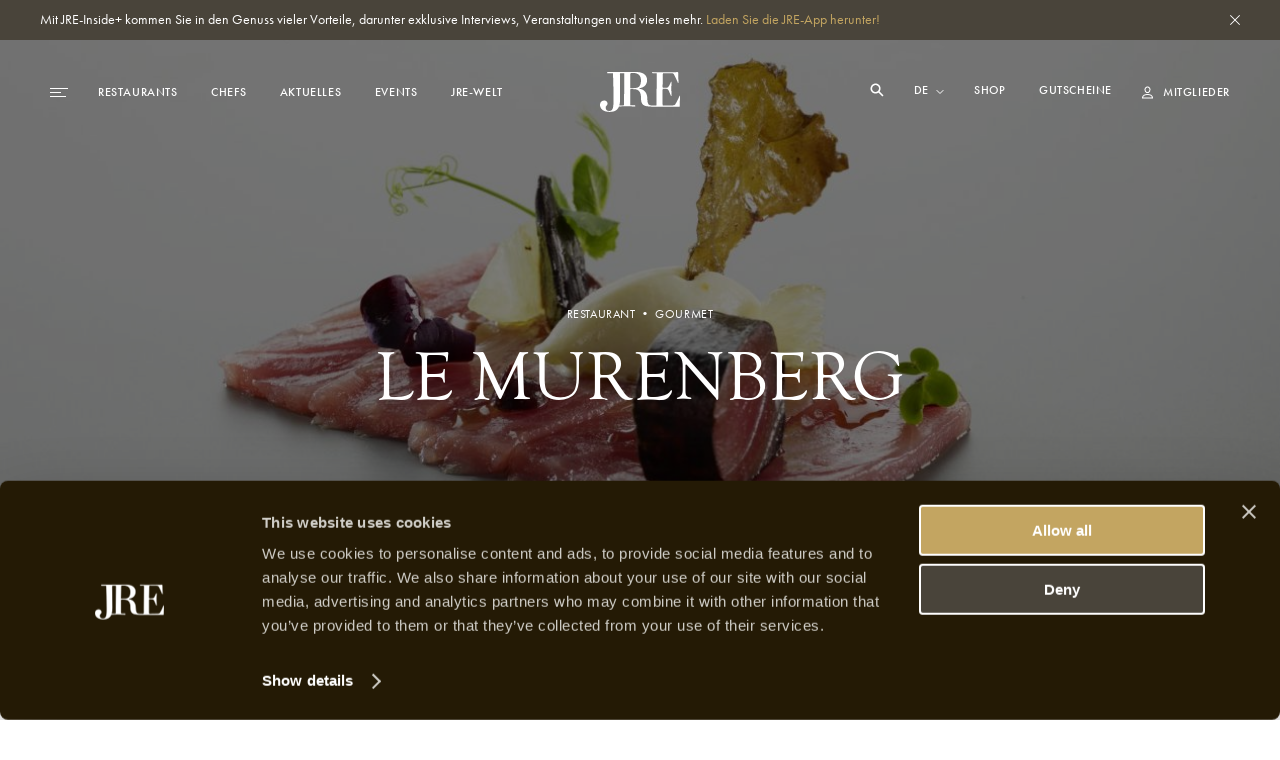

--- FILE ---
content_type: text/html; charset=utf-8
request_url: https://jre.eu/de/restaurants/lemurenberg
body_size: 23040
content:
<!DOCTYPE html>
<html lang="de">

<head>
    <meta charset="utf-8">
    <meta name="viewport"
        content="width=device-width, initial-scale=1, maximum-scale=1.0, user-scalable=no, viewport-fit=cover">
    <meta name="csrf-token" content="STATAMIC_CSRF_TOKEN">
    <meta name="google-site-verification" content="I3FN-DGQd_rMTrEaqDEx-CLL4HPz5KG2ghGwA-jK-so" />
        <title>JRE | Le Murenberg</title>
    <meta property="og:type" content="website" />
    <meta property="og:title" content="JRE | Le Murenberg" />
    <meta property="og:url" content="https://jre.eu/de/restaurants/lemurenberg" />
    <meta property="og:site_name" content="JRE" />
    <meta property="og:locale" content="en_US" />
    <meta property="og:locale:alternate" content="en_US" />
    <meta property="og:locale:alternate" content="de_DE" />
    <meta property="og:locale:alternate" content="fr_FR" />
    <meta property="og:locale:alternate" content="es_ES" />
    <meta property="og:locale:alternate" content="it_IT" />
    <meta name="twitter:card" content="summary_large_image" />
    <meta name="twitter:title" content="JRE | Le Murenberg" />
    <link href="https://www.jre.eu" rel="JRE | Le Murenberg" />
    <link href="" rel="canonical" />

    <!-- s:locales -->
            <link rel="alternate" href="https://jre.eu/en" hreflang="en_US"
            data-name="en" />
            <link rel="alternate" href="https://jre.eu/nl" hreflang="nl_NL"
            data-name="nl" />
            <link rel="alternate" href="https://jre.eu/fr" hreflang="fr_FR"
            data-name="fr" />
            <link rel="alternate" href="https://jre.eu/es" hreflang="es_ES"
            data-name="es" />
            <link rel="alternate" href="https://jre.eu/it" hreflang="it_IT"
            data-name="it" />
    
    <!-- end seo_pro:meta -->

        <meta property="og:image" content="/static/optimized/http/share-image.jpg/4de22b93efb5511bf006b1d81a3f0b89/share-image.jpg">
    <link rel="shortcut icon" href="/static/optimized/http/favicon.png/9cceaba743d0277b7714e3589650f715/favicon.png" type="image/x-icon">

    <!-- Styles -->
    <link rel="stylesheet" href="https://use.typekit.net/oiy8cfc.css">
    <link rel="preload" as="style" href="https://jre.eu/build/assets/main-BGAKQK5S.css" /><link rel="stylesheet" href="https://jre.eu/build/assets/main-BGAKQK5S.css" data-navigate-track="reload" />
    <meta name="google-site-verification" content="I3FN-DGQd_rMTrEaqDEx-CLL4HPz5KG2ghGwA-jK-so" />
    <!-- Livewire Styles --><style >[wire\:loading][wire\:loading], [wire\:loading\.delay][wire\:loading\.delay], [wire\:loading\.inline-block][wire\:loading\.inline-block], [wire\:loading\.inline][wire\:loading\.inline], [wire\:loading\.block][wire\:loading\.block], [wire\:loading\.flex][wire\:loading\.flex], [wire\:loading\.table][wire\:loading\.table], [wire\:loading\.grid][wire\:loading\.grid], [wire\:loading\.inline-flex][wire\:loading\.inline-flex] {display: none;}[wire\:loading\.delay\.none][wire\:loading\.delay\.none], [wire\:loading\.delay\.shortest][wire\:loading\.delay\.shortest], [wire\:loading\.delay\.shorter][wire\:loading\.delay\.shorter], [wire\:loading\.delay\.short][wire\:loading\.delay\.short], [wire\:loading\.delay\.default][wire\:loading\.delay\.default], [wire\:loading\.delay\.long][wire\:loading\.delay\.long], [wire\:loading\.delay\.longer][wire\:loading\.delay\.longer], [wire\:loading\.delay\.longest][wire\:loading\.delay\.longest] {display: none;}[wire\:offline][wire\:offline] {display: none;}[wire\:dirty]:not(textarea):not(input):not(select) {display: none;}:root {--livewire-progress-bar-color: #2299dd;}[x-cloak] {display: none !important;}[wire\:cloak] {display: none !important;}</style>

    <script defer src="https://unpkg.com/alpinejs@3.5.0/dist/cdn.min.js"></script>
    <script>
        var JRE = {
            env: 'production',
            'gtm': {
                'container_id': 'GTM-MH36XBM'
            },
        }
    </script>

    <script>(function(w,d,s,l,i){w[l]=w[l]||[];w[l].push({'gtm.start':
new Date().getTime(),event:'gtm.js'});var f=d.getElementsByTagName(s)[0],
j=d.createElement(s),dl=l!='dataLayer'?'&l='+l:'';j.async=true;j.src=
'https://www.googletagmanager.com/gtm.js?id='+i+dl;f.parentNode.insertBefore(j,f);
})(window,document,'script','dataLayer','GTM-MH36XBM');</script>

<!-- Start Meta Pixel Code -->
<script>
!function(f,b,e,v,n,t,s)
{if(f.fbq)return;n=f.fbq=function(){n.callMethod?
n.callMethod.apply(n,arguments):n.queue.push(arguments)};
if(!f._fbq)f._fbq=n;n.push=n;n.loaded=!0;n.version='2.0';
n.queue=[];t=b.createElement(e);t.async=!0;
t.src=v;s=b.getElementsByTagName(e)[0];
s.parentNode.insertBefore(t,s)}(window, document,'script',
'https://connect.facebook.net/en_US/fbevents.js');
fbq('init', '1000729377708738');
fbq('track', 'PageView');
</script>
<noscript><img height="1" width="1" style="display:none"
src=https://www.facebook.com/tr?id=1000729377708738&ev=PageView&noscript=1
/></noscript>
<!-- End Meta Pixel Code -->
            <script id="Cookiebot" src="https://consent.cookiebot.com/uc.js" data-cbid="068fd623-7be1-44e2-97c1-6b1bd1107db7"
            data-blockingmode="auto" type="text/javascript"></script>
    
</head>

<body class=lemurenberg>
    <!-- Google Tag Manager (noscript) -->
<noscript><iframe src="https://www.googletagmanager.com/ns.html?id=GTM-MH36XBM"
height="0" width="0" style="display:none;visibility:hidden"></iframe></noscript>
<!-- End Google Tag Manager (noscript) -->
    
            <div class="global-message bg-dark2 c-white js-global-message">
    <div class="container">
        <div class="d-flex justify-content-between align-items-start">
            <div class="global-message__entry wysiwyg text--sm">
                <p>Mit JRE-Inside+ kommen Sie in den Genuss vieler Vorteile, darunter exklusive Interviews, Veranstaltungen und vieles mehr.  <a target="_blank" href="statamic://entry::9ee514c6-6555-4603-9a3a-7dfc54ec57ca">Laden Sie die JRE-App herunter!</a></p>
            </div>
            <div class="global-message__close flex-shrink-0 d-flex align-items-center js-close-global-message" data-banner-nr="">
                <i class="icon d-flex justify-content-center align-items-center">
    <svg width="10" height="10" viewBox="0 0 10 10" fill="none" xmlns="http://www.w3.org/2000/svg">
  <path class="fill-current" fill="#fff" d="M0 9.404L9.412.008 10 .595.588 9.991z"/>
  <path class="fill-current" fill="#fff" d="M.588 0l9.396 9.412-.587.588L0 .588z"/>
</svg>
</i>
            </div>
        </div>
    </div>
</div>
    
    

    <header id="header" class="header js-header "
        >
        <div class="header__desktop-wrapper">

            
            <div class="header__desktop js-header-desktop ">
    <div class="header__desktop__background js-header-desktop-background"></div>
    <div class="container">
        <div class="d-flex justify-content-between align-items-center text--xs tt-uppercase fw-500">
            <div class="header__desktop__nav-toggle js-toggle-header-full" data-action="open">
                <div class="nav-icon">
    <span></span>
    <span></span>
    <span></span>
</div>
            </div>

            <nav class="header__desktop__nav header__desktop__nav--primary js-header-desktop-primary flex-shrink-1">
                <div class="js_menu_part_origin"  style="display: none" >
                                            <a class="header__desktop__nav__item js-nav-item"
                            href="/de/destinations">Reiseziele</a>
                                            <a class="header__desktop__nav__item js-nav-item"
                            href="/de/restaurants">Restaurants</a>
                                            <a class="header__desktop__nav__item js-nav-item"
                            href="/de/chefs">Chefs</a>
                                    </div>
                <div class="js_menu_part_normal" >
                                                                    <a class="header__desktop__nav__item js-nav-item"
                            href="/de/restaurants">Restaurants</a>
                                                                    <a class="header__desktop__nav__item js-nav-item"
                            href="/de/chefs">Chefs</a>
                                                                    <a class="header__desktop__nav__item js-nav-item"
                            href="/de/news-overview">Aktuelles</a>
                                                                    <a class="header__desktop__nav__item js-nav-item"
                            href="/de/jreveranstaltungen">Events</a>
                                                                    <a class="header__desktop__nav__item js-nav-item"
                            href="/de/jre-welt">JRE-Welt</a>
                                    </div>
            </nav>

            <div class="header__desktop__nav header__desktop__nav--tablet-only">
                <div class="header__desktop__nav__item header__desktop__nav__item--hide-tablet language-switch" x-data="{}">
            <select class="language-switch__select js-language-switch-frontend" name="language" id="language"
            data-current-lang="de">
                            <option value="de"
                    >
                    de
                </option>
                            <option value="en"
                    >
                    en
                </option>
                            <option value="nl"
                    >
                    nl
                </option>
                            <option value="fr"
                    >
                    fr
                </option>
                            <option value="es"
                    >
                    es
                </option>
                            <option value="it"
                    >
                    it
                </option>
                    </select>
    
    <div class="language-switch__icon">
        <i class="icon">
    <svg width="8" height="5" viewBox="0 0 8 5" fill="none" xmlns="http://www.w3.org/2000/svg">
  <path class="stroke-current" d="M1 1l3 3 3-3" stroke="#fff" stroke-miterlimit="10" stroke-linecap="square"/>
</svg>
</i>
    </div>
</div>

                <a href="https://jre.egpromotion.com/" target="_blank"
                    class="header__desktop__nav__item header__desktop__nav__item--hide-tablet header__desktop__nav__item--hide-mobile js-nav-item">
                    Shop
                </a>
            </div>

            <a class="header__desktop__logo js-header-logo" href="/de/" title="home">
                                    <i class="icon">
    <svg width="80" height="40" viewBox="0 0 80 40" fill="none" xmlns="http://www.w3.org/2000/svg">
  <path class="fill-current" d="M52.144 34.686v.029h27.24v-.029c.22-.042.315-.14.315-.295l.315-10.376c-.055-.155-.26-.267-.52-.155-1.284 3.29-3.444 7.579-4.428 8.69-.67.787-1.19.843-2.57.843l-9.322.155c-.464 0-.56-.211-.56-1.8V18.194c0-1.321.11-1.476.82-1.476 2.214 0 3.445.113 4.169.422.765.534 1.695 2.6 3.349 6.777.205.267.519.154.615-.057-.15-2.066-.205-4.4-.205-7.465 0-2.7.054-4.612.205-6.412-.205-.21-.41-.21-.615-.056-.725 1.912-2.57 5.245-3.09 5.568-1.024.21-2.159.267-4.578.267-.56 0-.67-.056-.67-1.012 0-2.433.11-9.21.26-12.654 0-.577.205-.956.67-.956h7.107c2.01 0 2.679.323 3.24 1.223 1.08 1.8 2.883 5.722 4.072 8.577.206.056.356 0 .52-.211L78.168.83c0-.577-.109-.746-.67-.746-2.008.113-11.795.211-17.96.211-2.624 0-5.248-.112-7.107-.21-.205 0-.26.056-.26.632 0 .366 0 .422.26.422h3.964c.355 0 .465.112.41 2.01-.11 6.412-.205 12.767-.205 22.665v5.933c0 1.589-.15 1.8-.82 1.8h-3.212c-2.037 0-3.608-.38-4.169-1.378-.724-1.167-1.08-3.29-1.08-5.512 0-5.61-2.938-9.265-7.613-9.856-.56-.154-.56-.421 0-.632 4.634-.802 7.367-3.389 7.367-8.267 0-3.572-2.556-7.705-10.142-7.888H7.148v.717c0 .366.041.45.288.45h5.098c.341 0 .396.113.45.703.233 5.02.575 17.56.575 26.137 0 9.631-1.367 10.91-4.538 10.91-1.421 0-3.403-.703-3.403-3.388 0-.464.232-1.223.847-1.743.683-.52 1.08-1.28 1.08-2.278 0-1.406-1.19-3.037-3.117-3.037-3.007 0-4.428 1.926-4.428 4.26 0 4.26 3.567 7.17 9.65 7.17 5.48 0 8.132-2.235 9.376-5.51.041.098.123.126.205.126 1.859-.155 4.278-.267 7.162-.267 2.98 0 6.848.154 8.598.267.205 0 .314-.155.314-.478 0-.633-.11-.69-.41-.69h-4.019c-.56 0-.724-.055-.724-1.7V17.73c0-.421.11-.632 1.134-.632 2.31 0 3.91.056 5.044.365 2.939.844 4.688 3.445 4.688 8.366 0 6.411 1.86 8.267 8.188 8.689l2.76.154a.761.761 0 00.178.014zm-28.02-8.942v5.934c0 1.532-.054 1.7-.765 1.7h-3.978c.575-2.066.725-4.456.725-6.93 0-7.762-.11-17.8-.232-24.155 0-1.055.164-1.111.847-1.111h3.458c.15.183.15.675.15 1.898-.109 5.708-.205 14.82-.205 22.664zm13.587-10.277c-1.436.632-2.98.689-6.903.689-.56 0-.67-.057-.67-.535 0-3.599.11-10.91.26-14.087 0-.366.205-.577 2.624-.577 5.618 0 7.928 2.854 7.928 7.41 0 4.4-1.49 6.355-3.24 7.1z" fill="#fff"/>
</svg>
</i>
                            </a>

            <nav class="header__desktop__nav header__desktop__nav--secondary flex-shrink-0 ">
                <div class="header__desktop__search-icon relative js_open_search_sidebar">
                    <svg width="14" height="14" viewBox="0 0 14 14" fill="none"
                        xmlns="http://www.w3.org/2000/svg">
                        <path
                            d="M13.5 12.375L9.6225 8.49687C10.2474 7.63817 10.5835 6.60325 10.5825 5.54125C10.5825 2.76156 8.32094 0.5 5.54125 0.5C2.76156 0.5 0.5 2.76156 0.5 5.54125C0.5 8.32094 2.76156 10.5825 5.54125 10.5825C6.60325 10.5835 7.63817 10.2474 8.49687 9.6225L12.375 13.5L13.5 12.375ZM5.54125 8.99031C4.859 8.99037 4.19206 8.78812 3.62476 8.40912C3.05747 8.03012 2.6153 7.4914 2.35419 6.8611C2.09308 6.2308 2.02474 5.53722 2.15783 4.86807C2.29091 4.19893 2.61944 3.58428 3.10186 3.10186C3.58428 2.61944 4.19893 2.29091 4.86807 2.15783C5.53722 2.02474 6.2308 2.09308 6.8611 2.35419C7.4914 2.6153 8.03012 3.05747 8.40912 3.62476C8.78812 4.19206 8.99037 4.859 8.99031 5.54125C8.98924 6.45567 8.62551 7.33233 7.97892 7.97892C7.33233 8.62551 6.45567 8.98924 5.54125 8.99031Z"
                            fill="white" />
                    </svg>
                </div>

                <div class="header__desktop__nav__item header__desktop__nav__item--hide-tablet language-switch" x-data="{}">
            <select class="language-switch__select js-language-switch-frontend" name="language" id="language"
            data-current-lang="de">
                            <option value="de"
                    >
                    de
                </option>
                            <option value="en"
                    >
                    en
                </option>
                            <option value="nl"
                    >
                    nl
                </option>
                            <option value="fr"
                    >
                    fr
                </option>
                            <option value="es"
                    >
                    es
                </option>
                            <option value="it"
                    >
                    it
                </option>
                    </select>
    
    <div class="language-switch__icon">
        <i class="icon">
    <svg width="8" height="5" viewBox="0 0 8 5" fill="none" xmlns="http://www.w3.org/2000/svg">
  <path class="stroke-current" d="M1 1l3 3 3-3" stroke="#fff" stroke-miterlimit="10" stroke-linecap="square"/>
</svg>
</i>
    </div>
</div>

                <div class="js_menu_part_origin"  style="display: none" >
                                            <a href="https://jre.egpromotion.com/" target="_blank"
                            class="header__desktop__nav__item header__desktop__nav__item--hide-tablet js-nav-item js_nav_text">
                            Shop
                        </a>
                                            <a href="https://shop.e-guma.ch/jre/en/gift-vouchers" target="_blank"
                            class="header__desktop__nav__item header__desktop__nav__item--hide-tablet js-nav-item js_nav_text">
                            Gift cards
                        </a>
                                    </div>
                <div class="js_menu_part_normal" >
                    <a href="https://jre.egpromotion.com/" target="_blank"
                        class="header__desktop__nav__item header__desktop__nav__item--hide-tablet js-nav-item js_nav_text">
                        Shop
                    </a>
                    <a href="https://shop.e-guma.ch/jre/en/gift-vouchers" target="_blank"
                        class="header__desktop__nav__item header__desktop__nav__item--hide-mobile js-nav-item js_nav_text">
                        Gutscheine
                    </a>
                </div>
                <a
        href="https://jre.eu/de/login"
        data-router-disabled
    class="header__desktop__nav__item js_nav_text login-link d-flex align-items-center"
>
    <i class="icon login-link__icon">
    <svg width="11" height="13" viewBox="0 0 11 13" fill="none" xmlns="http://www.w3.org/2000/svg">
  <path class="fill-current" fill-rule="evenodd" clip-rule="evenodd" d="M5.5 7.143c.843 0 1.547-.344 2.111-1.031.57-.692.854-1.552.854-2.579 0-.535-.134-1.037-.404-1.506A3.016 3.016 0 006.97.915 2.775 2.775 0 005.5.5c-.525 0-1.017.138-1.476.415A3.032 3.032 0 002.94 2.027c-.27.469-.404.97-.404 1.506 0 1.027.282 1.887.847 2.579.57.687 1.275 1.03 2.118 1.03zm0-5.605c.512 0 .962.2 1.35.603.388.397.583.861.583 1.392 0 .733-.186 1.344-.556 1.835-.367.491-.825.737-1.377.737s-1.013-.246-1.383-.737c-.366-.49-.55-1.102-.55-1.835 0-.53.195-.995.583-1.392.388-.402.838-.603 1.35-.603zM0 12.5h11l-.093-1.105c-.114-1.098-.637-1.937-1.568-2.518C8.412 8.292 7.133 8 5.5 8s-2.914.292-3.845.877C.728 9.462.207 10.304.093 11.402L0 12.5zm9.842-1.059a2.178 2.178 0 00-.351-.963 2.27 2.27 0 00-.715-.71 4.054 4.054 0 00-1-.429 6.459 6.459 0 00-1.118-.227c-.362-.04-.748-.06-1.158-.06-.41 0-.799.02-1.165.06a6.63 6.63 0 00-1.118.227c-.38.112-.71.257-.993.436a2.361 2.361 0 00-.722.703c-.183.279-.298.6-.343.963h8.683z" fill="#241A05"/>
</svg>
</i>
    <span>
        Mitglieder
    </span>
</a>
            </nav>
        </div>
    </div>
</div>

<div class="hidden-search-screen">
    <div class="hidden-search-sidebar">
        <div class="searchbar__form__search d-flex">
            <i class="icon searchbar__form__search__icon searchbar__form__search__icon--left">
                <svg width="16" height="16" viewBox="0 0 16 16" fill="none"
                    xmlns="http://www.w3.org/2000/svg">
                    <path
                        d="M14.5 13.375L10.6225 9.49687C11.2474 8.63817 11.5835 7.60325 11.5825 6.54125C11.5825 3.76156 9.32094 1.5 6.54125 1.5C3.76156 1.5 1.5 3.76156 1.5 6.54125C1.5 9.32094 3.76156 11.5825 6.54125 11.5825C7.60325 11.5835 8.63817 11.2474 9.49687 10.6225L13.375 14.5L14.5 13.375ZM6.54125 9.99031C5.859 9.99037 5.19206 9.78812 4.62476 9.40912C4.05747 9.03012 3.6153 8.4914 3.35419 7.8611C3.09308 7.2308 3.02474 6.53722 3.15783 5.86807C3.29091 5.19893 3.61944 4.58428 4.10186 4.10186C4.58428 3.61944 5.19893 3.29091 5.86807 3.15783C6.53722 3.02474 7.2308 3.09308 7.8611 3.35419C8.4914 3.6153 9.03012 4.05747 9.40912 4.62476C9.78812 5.19206 9.99037 5.859 9.99031 6.54125C9.98924 7.45567 9.62551 8.33233 8.97892 8.97892C8.33233 9.62551 7.45567 9.98924 6.54125 9.99031Z"
                        fill="#C3A561"></path>
                </svg>
            </i>
            <input id="searcher" name="search" value="" class="searchbar__form__search__input text--md"
                type="text" placeholder="Suche nach Restaurant, Chef oder Rezept">
            <div class="js-search-close-btn search-close-btn">
                <svg width="12" height="12" fill="none" xmlns="http://www.w3.org/2000/svg">
                    <path fill="#fff" d="M0 11.284 11.294.01 12 .714.706 11.989z" />
                    <path fill="#fff" d="M.705 0 11.98 11.294l-.704.705L0 .706z" />
                </svg>
            </div>
        </div>

        <div id="hits" data-no-results-text="Keine Ergebnisse vorhanden">
            <div class="no-results">
                Keine Ergebnisse vorhanden
            </div>
        </div>
    </div>
</div>
        </div>
        
        <div class="header__full flex-column align-items-stretch flex-b800-row bg-dark1 js-header-full">
    <div class="header__full__actions d-flex justify-content-between flex-b800-column text--xs tt-uppercase js-header-full-shrink">
        <div class="js-toggle-header-full" data-action="close">
            <div class="nav-icon-close d-flex align-items-center c-white">
    <div class="nav-icon-close__icon d-flex flex-column justify-content-center">
        <span></span>
        <span></span>
    </div>
    <span class="nav-icon-close__label text--xs fw-500 tt-uppercase">Schließen</span>
</div>
        </div>
        <div class="header__full__actions__bottom d-flex flex-column align-items-start">
            <div class=" language-switch" x-data="{}">
            <select class="language-switch__select js-language-switch-frontend" name="language" id="language"
            data-current-lang="de">
                            <option value="de"
                    >
                    de
                </option>
                            <option value="en"
                    >
                    en
                </option>
                            <option value="nl"
                    >
                    nl
                </option>
                            <option value="fr"
                    >
                    fr
                </option>
                            <option value="es"
                    >
                    es
                </option>
                            <option value="it"
                    >
                    it
                </option>
                    </select>
    
    <div class="language-switch__icon">
        <i class="icon">
    <svg width="8" height="5" viewBox="0 0 8 5" fill="none" xmlns="http://www.w3.org/2000/svg">
  <path class="stroke-current" d="M1 1l3 3 3-3" stroke="#fff" stroke-miterlimit="10" stroke-linecap="square"/>
</svg>
</i>
    </div>
</div>
            <a
        href="https://jre.eu/de/login"
        data-router-disabled
    class="header__full__actions__login login-link d-flex align-items-center"
>
    <i class="icon login-link__icon">
    <svg width="11" height="13" viewBox="0 0 11 13" fill="none" xmlns="http://www.w3.org/2000/svg">
  <path class="fill-current" fill-rule="evenodd" clip-rule="evenodd" d="M5.5 7.143c.843 0 1.547-.344 2.111-1.031.57-.692.854-1.552.854-2.579 0-.535-.134-1.037-.404-1.506A3.016 3.016 0 006.97.915 2.775 2.775 0 005.5.5c-.525 0-1.017.138-1.476.415A3.032 3.032 0 002.94 2.027c-.27.469-.404.97-.404 1.506 0 1.027.282 1.887.847 2.579.57.687 1.275 1.03 2.118 1.03zm0-5.605c.512 0 .962.2 1.35.603.388.397.583.861.583 1.392 0 .733-.186 1.344-.556 1.835-.367.491-.825.737-1.377.737s-1.013-.246-1.383-.737c-.366-.49-.55-1.102-.55-1.835 0-.53.195-.995.583-1.392.388-.402.838-.603 1.35-.603zM0 12.5h11l-.093-1.105c-.114-1.098-.637-1.937-1.568-2.518C8.412 8.292 7.133 8 5.5 8s-2.914.292-3.845.877C.728 9.462.207 10.304.093 11.402L0 12.5zm9.842-1.059a2.178 2.178 0 00-.351-.963 2.27 2.27 0 00-.715-.71 4.054 4.054 0 00-1-.429 6.459 6.459 0 00-1.118-.227c-.362-.04-.748-.06-1.158-.06-.41 0-.799.02-1.165.06a6.63 6.63 0 00-1.118.227c-.38.112-.71.257-.993.436a2.361 2.361 0 00-.722.703c-.183.279-.298.6-.343.963h8.683z" fill="#241A05"/>
</svg>
</i>
    <span>
        Mitglieder
    </span>
</a>
        </div>
    </div>
    <div class="header__full__nav d-flex align-items-stretch">
        <div class="header__full__nav__first-level d-flex align-items-stretch js-header-full-shrink">
            <nav class="full-nav">
    <ul class="full-nav__menu">
                        <li class="menu-item js-menu-item">
                        <a class="js-nav-item" href="/de/restaurants" >
                <span>Restaurants</span>
                            </a>
                    </li>
                        <li class="menu-item js-menu-item">
                        <a class="js-nav-item" href="/de/chefs" >
                <span>Chefs</span>
                            </a>
                    </li>
                        <li class="menu-item js-menu-item">
                        <a class="js-nav-item" href="/de/inside-plus" >
                <span>JRE-Inside+</span>
                            </a>
                    </li>
                        <li class="menu-item js-menu-item">
                        <a class="js-nav-item" href="/de/news-overview" >
                <span>Aktuelles</span>
                            </a>
                    </li>
                        <li class="menu-item js-menu-item">
                        <a class="js-nav-item" href="/de/jreveranstaltungen" >
                <span>Events</span>
                            </a>
                    </li>
                        <li class="menu-item js-menu-item">
                        <a class="js-nav-item" href="" data-router-disabled >
                <span>JRE-Welt</span>
                                    <i class="icon js-toggle-subnav">
    <svg width="13" height="11" viewBox="0 0 13 11" fill="none" xmlns="http://www.w3.org/2000/svg">
  <path class="fill-current" d="M1 5H.5v1H1V5zm10.5.5l.354.354.353-.354-.353-.354-.354.354zM7.354.646L7 .293 6.293 1l.353.354.708-.708zm-.708 9L6.293 10l.707.707.354-.353-.708-.708zM1 6h10.5V5H1v1zm10.854-.854l-4.5-4.5-.708.708 4.5 4.5.708-.708zm-.708 0l-4.5 4.5.708.708 4.5-4.5-.708-.708z" fill="#C3A561"/>
</svg>
</i>
                            </a>
                            <ul class="full-nav__submenu js-subnav">
                                                                    <li class="menu-item menu-item--sub">
                            <a class="js-nav-item" href="/de/chefs-interviews">Interviews</a>
                        </li>
                                                                    <li class="menu-item menu-item--sub">
                            <a class="js-nav-item" href="/de/destinations">Reiseziele</a>
                        </li>
                                                                    <li class="menu-item menu-item--sub">
                            <a class="js-nav-item" href="https://jre.eu/de/restaurants/countries">Länder</a>
                        </li>
                                                                    <li class="menu-item menu-item--sub">
                            <a class="js-nav-item" href="/de/rezepte">Rezepte</a>
                        </li>
                                                                    <li class="menu-item menu-item--sub">
                            <a class="js-nav-item" href="/de/momente">Momente</a>
                        </li>
                                    </ul>
                    </li>
                        <li class="menu-item js-menu-item">
                        <a class="js-nav-item" href="" data-router-disabled >
                <span>Shop</span>
                                    <i class="icon js-toggle-subnav">
    <svg width="13" height="11" viewBox="0 0 13 11" fill="none" xmlns="http://www.w3.org/2000/svg">
  <path class="fill-current" d="M1 5H.5v1H1V5zm10.5.5l.354.354.353-.354-.353-.354-.354.354zM7.354.646L7 .293 6.293 1l.353.354.708-.708zm-.708 9L6.293 10l.707.707.354-.353-.708-.708zM1 6h10.5V5H1v1zm10.854-.854l-4.5-4.5-.708.708 4.5 4.5.708-.708zm-.708 0l-4.5 4.5.708.708 4.5-4.5-.708-.708z" fill="#C3A561"/>
</svg>
</i>
                            </a>
                            <ul class="full-nav__submenu js-subnav">
                                                                    <li class="menu-item menu-item--sub">
                            <a class="js-nav-item" href="https://jre.egpromotion.com">Shop</a>
                        </li>
                                                                    <li class="menu-item menu-item--sub">
                            <a class="js-nav-item" href="https://shop.e-guma.ch/jre/de/gutscheine">Gutscheine</a>
                        </li>
                                    </ul>
                    </li>
                        <li class="menu-item js-menu-item">
                        <a class="js-nav-item" href="/de/contact" >
                <span>Kontakt</span>
                            </a>
                    </li>
            </ul>
</nav>
        </div>
        <div class="header__full__nav__second-level js-header-full-shrink">
            <nav class="sub-nav js-subnav-container"></nav>
        </div>
    </div>
    <div class="header__full__cta d-flex flex-column justify-content-end js-header-full-shrink">
        <div class="image header__full__cta__image image--background image--has-overlay" >
    <picture>
        <img  class="js-lazy" data-src="/static/optimized/containers/assets/corporate/manifesto/2015_jree_shooting_lehmann_6246.jpg/ea7792e6146e30ccc9d6c6bd1c2689a4/2015_jree_shooting_lehmann_6246.jpg"             alt="" >
    </picture>
</div>
        <div class="header__full__cta__entry d-b800-flex flex-column align-items-center">
            <span class="text--xs tt-uppercase">JRE-Inside+ Mitglied werden</span>
            <span class="heading heading--2 tt-uppercase">Premium</span>
            <p>JRE-Inside+ Mitglieder werden über die neuesten gastronomischen Entwicklungen, neue JRE-Jeunes Restaurateurs Restaurants und die neuesten kulinarischen Trends auf dem Laufenden gehalten. Erhalten Sie jetzt Zugang zu unseren &#039;members-only&#039; Inhalten und verpassen Sie nie wieder die neuesten Nachrichten. Die JRE-Inside+ Mitgliedschaft kann unten registriert werden, Sie können sie sofort nutzen.</p>
        </div>
                    <div class="header__full__cta__buttons header__full__cta__buttons--desktop">
                <a class="button button--gold button--full js-button"         href="https://jre.eu/de/register"  
        >
        <span class="button__overlay js-button-overlay" style="transform: tranlateX(-100%); opacity: 0;"></span>
        <span class="js-btn-text">Jetzt anmelden</span>
    </a>
                <a class="button button--dark2 button--full js-button"         href="/de/inside-plus"  
        >
        <span class="button__overlay js-button-overlay" style="transform: tranlateX(-100%); opacity: 0;"></span>
        <span class="js-btn-text">Mehr erfahren</span>
    </a>
            </div>
            <div class="header__full__cta__buttons header__full__cta__buttons--mobile">
                <a class="button button--dark2 js-button"         href="https://jre.eu/de/login"  
        >
        <span class="button__overlay js-button-overlay" style="transform: tranlateX(-100%); opacity: 0;"></span>
        <span class="js-btn-text">Login</span>
    </a>
                <a class="button button--gold js-button"         href="https://jre.eu/de/register"  
        >
        <span class="button__overlay js-button-overlay" style="transform: tranlateX(-100%); opacity: 0;"></span>
        <span class="js-btn-text">Premium gehen</span>
    </a>
            </div>
            </div>
</div>
    </header>

    <div data-router-wrapper>
        <div data-router-view="@site('handle')">
                                                    <main class="js-main-content" data-entry-id="cf32505a-505d-4292-b883-c540b1caa8c1"
                data-header="light">
                <section class="hero">
    
    <div class="background-visual ">
            <div class="image background-visual__image image--background" aria-hidden="true">
    <picture>
        <img  class="js-lazy" data-src="/static/optimized/containers/assets/switzerland/murenberg/2021/jre-murenberg-2018.04.1745629.jpg/479ffeb4fb45d74edd36c0ce6f4f68b9/jre-murenberg-2018.04.1745629.jpg"             alt="" >
    </picture>
</div>
    </div>

    
    <div class="container">
        <div class="row justify-content-b800-center">
            <div class="col-10 col-b800-8 col-b1000-6">
                <div class="hero__entry d-flex flex-column align-items-center ta-center c-white">

                                            <span class="hero__entry__subtitle text--xs tt-uppercase">
                            Restaurant • Gourmet
                        </span>

                        <h1 class="hero__entry__title heading heading--1">
                            Le Murenberg
                        </h1>

                                                            </div>
            </div>
        </div>
    </div>
</section>

        
                            <section class="restaurant-intro">
    <div class="container">
        <div class="row align-items-center">
            <div class="col-12 order-b800-1 col-b800-7 col-b1000-6 offset-b1000-1">
                <div class="restaurant-intro__entry">
                    <div class="intro-tile ">
    <h1 class="intro-tile__header heading heading--3 fw-700 text-gradient">
        Restaurant Le Murenberg
    </h1>
    <div class="intro-tile__body wysiwyg text--lg ta-justify c-dark3">
        Das Restaurant Le Murenberg fokussiert sich auf die Grundlagen der französischen Küche. Denis und Melanie Schmitt eröffneten im März 2012 ihr Gourmetrestaurant in der Gemeinde Bubendorf. Das 1-Michelin-Sternerestaurant verknüpft eine elegante Umgebung mit einer wundervollen Speisekarte, die täglich frische kreative Gerichte präsentiert.
    </div>
            </div>

                </div>
            </div>

            <div class="col-12 order-b800-2 col-b800-4 offset-b800-1 col-b1200-3">
                <div class="restaurant-cta">
    <div class="restaurant-cta__content">
        <h2 class="restaurant-cta__content__restaurant heading heading--6">
            Le Murenberg
        </h2>

        <span class="restaurant-cta__content__country text--xs c-dark3 tt-uppercase">
            Bubendorf
        </span>

        <div class="restaurant-cta__content__restaurant-ranking  restaurant-ranking d-flex">
                    <i class="icon">
    <svg width="40" height="40" fill="none" xmlns="http://www.w3.org/2000/svg">
  <path class="fill-current" fill="#fff" d="M0 0h40v40H0z"/>
  <g clip-path="url(#clip0)">
    <path d="M21.988 16.628v-.588c0-.592-.188-1.08-.564-1.464-.376-.384-.852-.576-1.428-.576-.624 0-1.112.196-1.464.588-.352.392-.528.916-.528 1.572v.18c0 .032.004.06.012.084l.012.204c-.592-.424-1.124-.636-1.596-.636-.368 0-.72.124-1.056.372-.32.232-.556.536-.708.912a2.014 2.014 0 00-.168.792c0 .808.464 1.424 1.392 1.848l.18.084c-1.048.48-1.572 1.128-1.572 1.944 0 .552.192 1.036.576 1.452.384.416.84.624 1.368.624.48 0 .956-.172 1.428-.516l.156-.12c-.016.16-.024.352-.024.576 0 .6.188 1.09.564 1.47.376.38.852.57 1.428.57.632 0 1.122-.198 1.47-.594.348-.396.522-.914.522-1.554v-.468c.592.424 1.12.636 1.584.636.52 0 .97-.21 1.35-.63.38-.42.57-.902.57-1.446 0-.816-.464-1.436-1.392-1.86L23.92 20c1.048-.48 1.572-1.124 1.572-1.932 0-.52-.188-.996-.564-1.428-.376-.432-.83-.648-1.362-.648-.532 0-1.002.168-1.41.504l-.168.132zm-1.008 2.028c.928-1.352 1.788-2.028 2.58-2.028.328 0 .626.148.894.444.268.296.402.628.402.996 0 .992-1.072 1.58-3.216 1.764v.348c1.064.088 1.866.28 2.406.576.54.296.81.692.81 1.188 0 .36-.13.69-.39.99-.26.3-.562.45-.906.45-.808 0-1.668-.68-2.58-2.04l-.312.18c.456.928.684 1.712.684 2.352 0 .992-.452 1.488-1.356 1.488-.432 0-.768-.132-1.008-.396-.232-.28-.348-.632-.348-1.056 0-.64.228-1.436.684-2.388l-.312-.18c-.912 1.36-1.772 2.04-2.58 2.04-.328 0-.626-.142-.894-.426a1.427 1.427 0 01-.402-1.014c0-.992 1.068-1.58 3.204-1.764v-.348c-2.136-.176-3.204-.764-3.204-1.764 0-.352.128-.68.384-.984.256-.304.56-.456.912-.456.792 0 1.652.676 2.58 2.028l.312-.168c-.456-.936-.684-1.736-.684-2.4 0-.424.116-.776.348-1.056.24-.264.576-.396 1.008-.396.904 0 1.356.492 1.356 1.476 0 .648-.228 1.44-.684 2.376l.312.168z" fill="#C3A561"/>
  </g>
  <defs>
    <clipPath id="clip0">
      <path fill="#fff" transform="translate(14.5 14)" d="M0 0h10.992v12H0z"/>
    </clipPath>
  </defs>
</svg></i>
        
                            <i class="icon icon--gault-millau ">
  <svg width="40" height="40" viewBox="0 0 40 40" fill="none" xmlns="http://www.w3.org/2000/svg">
    <rect class="fill-current" width="40" height="40" fill="white"/>
    <text fill="#898781" xml:space="preserve" style="white-space: pre" font-family="Futura PT" font-size="10" letter-spacing="0.05em"><tspan x="8.21582" y="15.91">G&#38;M</tspan></text>
    <text fill="#C3A561" xml:space="preserve" style="white-space: pre" font-family="Futura PT" font-size="12" letter-spacing="0.05em"><tspan x="50%" text-anchor="middle" y="30.592">16</tspan></text>
  </svg>
</i>
                                            </div>

        <div class="restaurant-cta__content__buttons">
                                            <a class="button button--full button--gold js-button"         href="mailto:info@lemurenberg.ch"  target=&quot;_blank&quot; 
        >
        <span class="button__overlay js-button-overlay" style="transform: tranlateX(-100%); opacity: 0;"></span>
        <span class="js-btn-text">Hier reservieren</span>
    </a>
                        <button class="button button--full button--dark2 js-scroll-to js-button" data-scroll-target=.restaurant-contact
        >
        <span class="button__overlay js-button-overlay" style="transform: tranlateX(-100%); opacity: 0;"></span>
        <span class="js-btn-text">Öffnungszeiten & Kontakt</span>
    </button>
        </div>
    </div>
</div>
            </div>
        </div>
    </div>
</section>
        
                                                    <section class="splitted-content-extended">
    <div class="container">
        <div class="row justify-content-center">
            <div class="col-12 col-b1200-10">
                <div class="splitted-content-extended-tile flex-b800-row d-flex flex-column align-items-b800-stretch">
                    <div class="splitted-content-extended-tile__image">
                        <div class="image image--background" >
    <picture>
        <img  class="js-lazy" data-src="/static/optimized/containers/assets/switzerland/murenberg/2021/denis%20schmitt,%20restaurant%20le%20murenberg,%20bubendorf,%20switzerland.jpg/076c69225d2eecd8eab7a74b81956861/denis%20schmitt,%20restaurant%20le%20murenberg,%20bubendorf,%20switzerland.jpg"             alt=""  style="object-position: 43% 32%" >
    </picture>
</div>
                    </div>
                    <div class="splitted-content-extended-tile__content">
                        <div class="splitted-content-extended-tile__content__header d-flex justify-content-between">
                            <div class="splitted-content-extended-tile__content__header__text">
                                <h1
                                    class="splitted-content-extended-tile__content__header__text__title heading heading--5 c-dark1">
                                    Denis Schmitt
                                </h1>
                                <span
                                    class="splitted-content-extended-tile__content__header__text__subtitle text--xs fw-500 tt-uppercase c-dark3">
                                    Denis Schmitt
                                </span>
                            </div>
                            <div class="splitted-content-extended-tile__content__header__ranking">
                                <div class="ranking-tag ranking-tag--jre d-flex justify-content-center align-items-center text--xs fw-500 c-white">
        <span class="ranking-tag__rank">
            JRE
        </span>

        <span class="ranking-tag__tooltip tt-uppercase bg-dark1 c-white">
            Jeunes Restaurateurs
        </span>
    </div>
                            </div>
                        </div>
                        <p class="splitted-content-extended-tile__content__body c-dark3 text--regular wysiwyg">
                            Mit dem Le Murenberg geht von Melanie und Denis Schmitt der Wunsch eines eigenen Restaurants in Erfüllug. Chef Denis Schmitt steht am Herd, während seine Frau Melanie, die Süßspeisenköchin, nicht nur charmante Gastgeberin ist, sondern auch deliziöse Desserts zubereitet.</p>

                        
                                                    <a
    class="arrow-link text--xs js-arrow js-arrow-link arrow-link-- splitted-content-extended-tile__content__link c-gold" 
     href="/de/chefs/denis-schmitt"     >
    <div class="arrow-link__wrap d-flex align-items-center fw-500 tt-uppercase">
        <span>Mehr erfahren</span>

        <i class="icon arrow-link__wrap__icon">
    <svg width="13" height="11" viewBox="0 0 13 11" fill="none" xmlns="http://www.w3.org/2000/svg">
  <path class="fill-current" d="M1 5H.5v1H1V5zm10.5.5l.354.354.353-.354-.353-.354-.354.354zM7.354.646L7 .293 6.293 1l.353.354.708-.708zm-.708 9L6.293 10l.707.707.354-.353-.708-.708zM1 6h10.5V5H1v1zm10.854-.854l-4.5-4.5-.708.708 4.5 4.5.708-.708zm-.708 0l-4.5 4.5.708.708 4.5-4.5-.708-.708z" fill="#C3A561"/>
</svg>
</i>
    </div>
</a>
                        
                    </div>
                </div>
            </div>
        </div>
    </div>
</section>
                    

        <section class="usps">
    <div class="container">
        <div class="row justify-content-center">
            <div class="col-12 col-b800-10">
                <h1 class="usps__title text--xs fw-500 tt-uppercase ta-center c-dark2">
                    
                </h1>
            </div>
            <div class="col-12 col-b800-10 col-b1000-12 col-b1200-10">
                <div class="usps__list d-flex justify-content-center align-items-start flex-wrap">
                                            <div class="usp-tile d-flex align-items-start">
    <i class="icon usp-tile__icon icon-button--outline c-gold">
    <svg width="32" height="32" viewBox="0 0 32 32" fill="none" xmlns="http://www.w3.org/2000/svg">
<path d="M21 12L14 20L11 17" stroke="#C3A561" stroke-miterlimit="10" stroke-linecap="square"/>
<rect x="0.5" y="0.5" width="31" height="31" rx="15.5" stroke="#C3A561"/>
</svg>
</i>
    <p class="usp-tile__title text--lg c-dark3">
        französische Küche
    </p>
</div>
                                            <div class="usp-tile d-flex align-items-start">
    <i class="icon usp-tile__icon icon-button--outline c-gold">
    <svg width="32" height="32" viewBox="0 0 32 32" fill="none" xmlns="http://www.w3.org/2000/svg">
<path d="M21 12L14 20L11 17" stroke="#C3A561" stroke-miterlimit="10" stroke-linecap="square"/>
<rect x="0.5" y="0.5" width="31" height="31" rx="15.5" stroke="#C3A561"/>
</svg>
</i>
    <p class="usp-tile__title text--lg c-dark3">
        1 Stern Michelin
    </p>
</div>
                                            <div class="usp-tile d-flex align-items-start">
    <i class="icon usp-tile__icon icon-button--outline c-gold">
    <svg width="32" height="32" viewBox="0 0 32 32" fill="none" xmlns="http://www.w3.org/2000/svg">
<path d="M21 12L14 20L11 17" stroke="#C3A561" stroke-miterlimit="10" stroke-linecap="square"/>
<rect x="0.5" y="0.5" width="31" height="31" rx="15.5" stroke="#C3A561"/>
</svg>
</i>
    <p class="usp-tile__title text--lg c-dark3">
        lokale Meeresfrüchte
    </p>
</div>
                                    </div>
            </div>
        </div>
    </div>
</section>
        <section class="splitted-content">
    <div class="container">
        <div class="row">
            <div class="col-12">
                                    <div class="splitted-content-tile flex-b800-row d-flex flex-column align-items-b800-stretch">
    <div class="splitted-content-tile__entry">
        <div>
            <h1 class="c-dark heading heading--5 ">
                Küche im Le Murenberg
            </h1>

            <p class="splitted-content-tile__entry__body wysiwyg c-dark3 text--regular">
                Die Speisekarte im Restaurant Le Murenberg beinhaltet neben dem Degustationsmenü auch eine Auswahl an Gerichten, die auf der schwarzen Tafel zu finden sind. Je nach Auswahl der frischen und lokalen Zutaten, kreiert Denis täglich eine Variation an sensationellen Gerichten.
            </p>
                                                </div>
    </div>

    <div class="splitted-content-tile__img" style="padding-top: 15px; padding-bottom: 15px;">
        
        <div style="width: 100%; height: 100%; min-height: 300px; background-repeat: no-repeat; background-size: cover; background-position: center; background-image: url(/static/optimized/containers/assets/switzerland/murenberg/2021/jre-murenberg-2018.04.1745676.jpg/50fe6ccd358f37d50f9dd3096b2d0d50/jre-murenberg-2018.04.1745676.jpg)">

        </div>
                
    </div>
</div>
                                    <div class="splitted-content-tile flex-b800-row-reverse d-flex flex-column align-items-b800-stretch">
    <div class="splitted-content-tile__entry">
        <div>
            <h1 class="c-dark heading heading--5 ">
                Ambiente &amp; Bubendorf
            </h1>

            <p class="splitted-content-tile__entry__body wysiwyg c-dark3 text--regular">
                Die Speisezimmer im Restaurant Le Murenberg sind sehr stilvoll und einladend gestaltet. Das moderne Restaurant ist ausgestattet mit zeitgenössischen Elementen, die die farbenfrohenen Gerichte umranden. Während dem Sommer genießen Gäste die französische Gourmetküche draußen im wunderschönen Restaurantgarten. Zu den Besonderheiten im Le Murenberg zählt die Veranstaltung &quot;Die bretonischen Wochen&quot;, die jährlich im Oktober stattfindet. In dieser speziellen Zeit halten Gerichte aus den frischesten Meeresfrüchten und Hummern direkt aus der Bretagne Einzug auf der Speisekarte.
            </p>
                                                </div>
    </div>

    <div class="splitted-content-tile__img" style="padding-top: 15px; padding-bottom: 15px;">
                
    </div>
</div>
                            </div>
        </div>
    </div>
</section>
                    <section class="restaurant-contact">
        <div class="container">
            <div class="row">
                <div class="col-12 col-b800-10 offset-b800-1 col-b1000-4 offset-b1000-1">
                    
                    <div class="contact-details">
        <h2 class="heading heading--5 c-dark1">
            Kontakt
        </h2>
        <div class="contact-details__flex d-flex justify-content-start">
            <div class="contact-details__flex__content">
                <h3 class="text--xs c-dark1 tt-uppercase fw-600">
                    Hier finden Sie uns
                </h3>
                <div class="contact-details__flex__content__list text--regular c-dark3">
                                                                                                                                                                        <span>
                        Le Murenberg
                    </span>
                    <span>
                        Krummackerstrasse 4
                    </span>
                                            <span>
                            4416 Bubendorf
                        </span>
                                                                <span>
                            Switzerland
                        </span>
                                    </div>
            </div>

            <div class="contact-details__flex__content">
                <h3 class="text--xs c-dark1 tt-uppercase fw-600">
                    So erreichen Sie uns
                </h3>

                <div class="contact-details__flex__content__list d-flex flex-column text--regular c-dark3">
                                            <a href="tel:+41 (0)61 931 14 54">
                            +41 (0)61 931 14 54
                        </a>
                                                                <a href="https://lemurenberg.ch" target="_blank" rel="noopener">
                            lemurenberg.ch
                        </a>
                                                                <a href="mailto:info@lemurenberg.ch" target="_blank" rel="noopener">
                            info@lemurenberg.ch
                        </a>
                                    </div>
            </div>
        </div>
                            <div class="contact-details__socials">
                <h3 class="text--xs c-dark1 tt-uppercase fw-600">
                    Folge uns
                </h3>

                <div class="contact-details__socials__flex d-flex">
                                                                        <a class="contact-details__socials__flex__icon" href="https://www.facebook.com/LeMurenberg?fref=ts" target="_blank"
                                rel="noopener">
                                <div class="icon-button bg-white c-gold" >
    <i class="icon">
        <svg width="16" height="16" viewBox="0 0 16 16" fill="none" xmlns="http://www.w3.org/2000/svg">
  <path class="fill-current" d="M16 8a8 8 0 10-9.25 7.903v-5.59H4.719V8H6.75V6.237c0-2.005 1.194-3.112 3.022-3.112.875 0 1.79.156 1.79.156V5.25h-1.008c-.994 0-1.304.617-1.304 1.25V8h2.219l-.355 2.313H9.25v5.59A8.002 8.002 0 0016 8z" fill="#C3A561"/>
</svg>
    </i>
</div>
                            </a>
                                                                                                                                                                                                                                            </div>
            </div>
                        <a class="button contact-details__button button--full button--gold js-button"         href="mailto:info@lemurenberg.ch"  
        >
        <span class="button__overlay js-button-overlay" style="transform: tranlateX(-100%); opacity: 0;"></span>
        <span class="js-btn-text">Hier reservieren</span>
    </a>

    </div>
                </div>
                <div class="col-12 col-b800-10 offset-b800-1 col-b1000-4 offset-b1000-1">
                    <div class="restaurant-contact__opening-times">
                        <div class="opening-times">
    <h2 class="heading heading--5 c-dark1">
        Öffnungszeiten
    </h2>
    <div class="opening-times__table">
        <table>
            <thead class="text--xs fw-500 tt-uppercase">
                <tr>
                    <th>TAG</th>
                    <th>MITTAGESSEN</th>
                    <th>ABENDESSEN</th>
                </tr>
            </thead>
            <tbody class="text--regular">
                <tr>
                    <td class="c-dark2">
                        Montag
                    </td>
                    <td class="c-dark3">
                        
                    </td>
                    <td class="c-dark3">
                        
                    </td>
                </tr>
                <tr>
                    <td class="c-dark2">
                        Dienstag
                    </td>
                    <td class="c-dark3">
                        12:00 - 14:30
                    </td>
                    <td class="c-dark3">
                        18:30 - 23:00
                    </td>
                </tr>
                <tr>
                    <td class="c-dark2">
                        Mittwoch
                    </td>
                    <td class="c-dark3">
                        12:00 - 14:30
                    </td>
                    <td class="c-dark3">
                        18:30 - 23:00
                    </td>
                </tr>
                <tr>
                    <td class="c-dark2">
                        Donnerstag
                    </td>
                    <td class="c-dark3">
                        12:00 - 14:30
                    </td>
                    <td class="c-dark3">
                        18:30 - 23:00
                    </td>
                </tr>
                <tr>
                    <td class="c-dark2">
                        Freitag
                    </td>
                    <td class="c-dark3">
                        12:00 - 14:30
                    </td>
                    <td class="c-dark3">
                        18:30 - 23:00
                    </td>
                </tr>
                <tr>
                    <td class="c-dark2">
                        Samstag
                    </td>
                    <td class="c-dark3">
                        12:00 - 14:30
                    </td>
                    <td class="c-dark3">
                        18:30 - 23:00
                    </td>
                </tr>
                <tr>
                    <td class="c-dark2">
                        Sonntag
                    </td>
                    <td class="c-dark3">
                        12:00 - 14:30
                    </td>
                    <td class="c-dark3">
                        18:30 - 23:00
                    </td>
                </tr>
            </tbody>
        </table>
    </div>
</div>
                    </div>
                </div>
            </div>
        </div>
    </section>
        
                <section class="general-cta">
    <div class="container">
        <div class="row justify-content-center">
            <div class="col-12 col-b800-10 col-b1200-8">
                <div
                    class="general-cta__wrap d-flex flex-column align-items-start flex-b800-row justify-content-b800-between align-items-b800-center bg-gold">
                    <div class="general-cta__text">
                        <h1 class="c-white heading heading--5">
                            Eine Reservierung machen bei Le Murenberg
                        </h1>
                        <p class="general-cta__text__body c-light3 text--md">
                            Machen Sie Ihre Reservierung über unsere Website um ein erstklassiges Gastronomieerlebnis zu erfahren - es geht einfach und schnell. Buchen Sie hier Ihren Tisch und machen Sie sich für ein unvergessliches Kulinarikevent bereit.
                        </p>
                        <div class="general-cta__text__details d-flex">
                                                                                </div>
                    </div>
                    
                    <a class="button general-cta__wrap__button button--dark2 js-button"         href="mailto:info@lemurenberg.ch"  target=&quot;_blank&quot; 
        >
        <span class="button__overlay js-button-overlay" style="transform: tranlateX(-100%); opacity: 0;"></span>
        <span class="js-btn-text">Hier reservieren</span>
    </a>
                    <div class="general-cta__image">
                        <div class="image image--background" >
    <picture>
        <img  class="js-lazy" data-src="/static/optimized/http/2023_release_fixes/never_ending_pasion_small.png/09305074c91d821288802bb6f4da30b5/never_ending_pasion_small.jpg"             alt="" >
    </picture>
</div>
                    </div>
                </div>
            </div>
        </div>
    </div>
</section>


        <section id="artikel-uber-oder-von-le-murenberg" class="carousel">
    <div class="container">
        <div class="row justify-content-b600-start">

            <div class="col-12 col-b800-10 offset-b800-1">
                <div class="carousel-intro d-flex align-items-stretch swiper-slide  tablet--visible ">
    <div class="carousel-intro__text d-flex flex-column">
        <p class="carousel-intro__text__header heading heading--5">
            Artikel über oder von Le Murenberg
        </p>
        <span class="carousel-intro__text__body text--md ta-justify c-dark3">
            Erfahren Sie mehr über die Neuigkeiten der JRE. Diese Artikel informieren über neue Restaurants, spezielle Veranstaltungen und andere News von den Mitgliedern.
        </span>
                <a
    class="arrow-link text--xs js-arrow js-arrow-link arrow-link-- arrow-link--gold" 
     href="/de/news-overview"     >
    <div class="arrow-link__wrap d-flex align-items-center fw-500 tt-uppercase">
        <span>Alle Artikel</span>

        <i class="icon arrow-link__wrap__icon">
    <svg width="13" height="11" viewBox="0 0 13 11" fill="none" xmlns="http://www.w3.org/2000/svg">
  <path class="fill-current" d="M1 5H.5v1H1V5zm10.5.5l.354.354.353-.354-.353-.354-.354.354zM7.354.646L7 .293 6.293 1l.353.354.708-.708zm-.708 9L6.293 10l.707.707.354-.353-.708-.708zM1 6h10.5V5H1v1zm10.854-.854l-4.5-4.5-.708.708 4.5 4.5.708-.708zm-.708 0l-4.5 4.5.708.708 4.5-4.5-.708-.708z" fill="#C3A561"/>
</svg>
</i>
    </div>
</a>
            </div>
</div>

                <div class="swiper-container js-carousel">
                    <div class="swiper-wrapper d-flex swiper-wrapper-artikel-uber-oder-von-le-murenberg">

                        <div class="carousel-intro d-flex align-items-stretch swiper-slide  tablet--hidden ">
    <div class="carousel-intro__text d-flex flex-column">
        <p class="carousel-intro__text__header heading heading--5">
            Artikel über oder von Le Murenberg
        </p>
        <span class="carousel-intro__text__body text--md ta-justify c-dark3">
            Erfahren Sie mehr über die Neuigkeiten der JRE. Diese Artikel informieren über neue Restaurants, spezielle Veranstaltungen und andere News von den Mitgliedern.
        </span>
                <a
    class="arrow-link text--xs js-arrow js-arrow-link arrow-link-- arrow-link--gold" 
     href="/de/news-overview"     >
    <div class="arrow-link__wrap d-flex align-items-center fw-500 tt-uppercase">
        <span>Alle Artikel</span>

        <i class="icon arrow-link__wrap__icon">
    <svg width="13" height="11" viewBox="0 0 13 11" fill="none" xmlns="http://www.w3.org/2000/svg">
  <path class="fill-current" d="M1 5H.5v1H1V5zm10.5.5l.354.354.353-.354-.353-.354-.354.354zM7.354.646L7 .293 6.293 1l.353.354.708-.708zm-.708 9L6.293 10l.707.707.354-.353-.708-.708zM1 6h10.5V5H1v1zm10.854-.854l-4.5-4.5-.708.708 4.5 4.5.708-.708zm-.708 0l-4.5 4.5.708.708 4.5-4.5-.708-.708z" fill="#C3A561"/>
</svg>
</i>
    </div>
</a>
            </div>
</div>
                                                <div class="swiper-slide swiper-slide--article">
                            <a class="news-tile d-flex align-items-end js-tile-hover " href="/de/premiere-der-erste-eigene-jre-wein-ist-da">
    <div class="image image--background js-image-hover" >
    <picture>
        <img  class="js-lazy" data-src="/static/optimized/containers/assets/switzerland/projects/articles/2025/Afbeelding6.png/7cf4e94233c3aaa01fe40e5ae947610f/Afbeelding6.jpg"             alt="" >
    </picture>
</div>

    
    <div class="news-tile__content">
        <div class="news-tile__content__overlay"></div>
        <div class="news-tile__content__tags d-flex text--xs tt-uppercase">
                                        <span class="c-white">
                    27-06-2025
                </span>
                                </div>
        <h2 class="news-tile__content__title c-white heading heading--5">
            Première! Der erste eigene «JRE»-Wein ist da
        </h2>
    </div>
</a>
                        </div>
                                                <div class="swiper-slide swiper-slide--article">
                            <a class="news-tile d-flex align-items-end js-tile-hover " href="/de/jre-ravioli-hirsch-freinacht-iin-der-tenne">
    <div class="image image--background js-image-hover" >
    <picture>
        <img  class="js-lazy" data-src="/static/optimized/containers/assets/switzerland/projects/gaultmillau/l1120758.jpg/7a98451bbb40087a8d2af5e1d7fe9860/l1120758.jpg"             alt=""  style="object-position: 42% 27%" >
    </picture>
</div>

    
    <div class="news-tile__content">
        <div class="news-tile__content__overlay"></div>
        <div class="news-tile__content__tags d-flex text--xs tt-uppercase">
                                        <span class="c-white">
                    18-09-2024
                </span>
                                </div>
        <h2 class="news-tile__content__title c-white heading heading--5">
            JRE: Ravioli, Hirsch &amp; Freinacht in der Tenne
        </h2>
    </div>
</a>
                        </div>
                                                <div class="swiper-slide swiper-slide--article">
                            <a class="news-tile d-flex align-items-end js-tile-hover " href="/de/denis-schmitt-sich-auszutauschen-ist-immer-sehr-inspirierend">
    <div class="image image--background js-image-hover" >
    <picture>
        <img  class="js-lazy" data-src="/static/optimized/containers/assets/switzerland/murenberg/2021/denis%20schmitt,%20restaurant%20le%20murenberg,%20bubendorf,%20switzerland.jpg/12b2b434fb5b5e1b520aa65006d245ac/denis%20schmitt,%20restaurant%20le%20murenberg,%20bubendorf,%20switzerland.jpg"             alt=""  style="object-position: 43% 32%" >
    </picture>
</div>

            <span class="premium-tag  c-white text--xs tt-uppercase">
    Premium
</span>
    
    <div class="news-tile__content">
        <div class="news-tile__content__overlay"></div>
        <div class="news-tile__content__tags d-flex text--xs tt-uppercase">
                                        <span class="c-white">
                    01-07-2024
                </span>
                                </div>
        <h2 class="news-tile__content__title c-white heading heading--5">
            DENIS SCHMITT «SICH AUSZUTAUSCHEN, IST IMMER SEHR INSPIRIEREND»
        </h2>
    </div>
</a>
                        </div>
                                                <div class="swiper-slide swiper-slide--article">
                            <a class="news-tile d-flex align-items-end js-tile-hover " href="/de/das-sind-die-neuen-chefs-bei-jre-schweiz">
    <div class="image image--background js-image-hover" >
    <picture>
        <img  class="js-lazy" data-src="/static/optimized/containers/assets/switzerland/projects/articles/2024/header_jeunes_restaurateurs_.jpeg/efb71f4536e3a203ac3d25ab295eb45a/header_jeunes_restaurateurs_.jpg"             alt=""  style="object-position: 51% 44%" >
    </picture>
</div>

    
    <div class="news-tile__content">
        <div class="news-tile__content__overlay"></div>
        <div class="news-tile__content__tags d-flex text--xs tt-uppercase">
                                        <span class="c-white">
                    01-07-2024
                </span>
                                </div>
        <h2 class="news-tile__content__title c-white heading heading--5">
            Das sind die neuen Chefs bei JRE Schweiz!
        </h2>
    </div>
</a>
                        </div>
                                                <div class="swiper-slide swiper-slide--article">
                            <a class="news-tile d-flex align-items-end js-tile-hover " href="/de/vier-neue-chefs-bei-den-jeunes-restaurateurs">
    <div class="image image--background js-image-hover" >
    <picture>
        <img  class="js-lazy" data-src="/static/optimized/containers/assets/switzerland/13_G&amp;M_JRE.JPG/2477eb716c022b23fcf095d5ccfdd288/13_G&amp;M_JRE.jpg"             alt=""  style="object-position: 46% 19%" >
    </picture>
</div>

    
    <div class="news-tile__content">
        <div class="news-tile__content__overlay"></div>
        <div class="news-tile__content__tags d-flex text--xs tt-uppercase">
                                        <span class="c-white">
                    29-06-2023
                </span>
                                </div>
        <h2 class="news-tile__content__title c-white heading heading--5">
            Vier neue Chefs bei den «Jeunes Restaurateurs»
        </h2>
    </div>
</a>
                        </div>
                                            </div>

                    <div class="swiper-scrollbar"></div>
                    <div class="icon-button carousel__button carousel__button--prev bg-white c-gold js-swiper-prev" >
    <i class="icon">
        <svg width="12" height="11" viewBox="0 0 12 11" fill="none" xmlns="http://www.w3.org/2000/svg">
  <path class="fill-current" d="M11.5 6h.5V5h-.5v1zM1 5.5l-.354-.354-.353.354.353.354L1 5.5zm4.146 4.854l.354.353.707-.707-.353-.354-.708.707zm.708-9L6.207 1 5.5.293l-.354.353.708.708zM11.5 5H1v1h10.5V5zM.646 5.854l4.5 4.5.708-.708-4.5-4.5-.708.708zm.708 0l4.5-4.5-.708-.708-4.5 4.5.708.708z" fill="#C3A561"/>
</svg>    </i>
</div>
                    <div class="icon-button carousel__button carousel__button--next bg-white c-gold js-swiper-next" >
    <i class="icon">
        <svg width="13" height="11" viewBox="0 0 13 11" fill="none" xmlns="http://www.w3.org/2000/svg">
  <path class="fill-current" d="M1 5H.5v1H1V5zm10.5.5l.354.354.353-.354-.353-.354-.354.354zM7.354.646L7 .293 6.293 1l.353.354.708-.708zm-.708 9L6.293 10l.707.707.354-.353-.708-.708zM1 6h10.5V5H1v1zm10.854-.854l-4.5-4.5-.708.708 4.5 4.5.708-.708zm-.708 0l-4.5 4.5.708.708 4.5-4.5-.708-.708z" fill="#C3A561"/>
</svg>
    </i>
</div>
                </div>
            </div>
        </div>
    </div>
</section>


                    <section id="restaurants-in-der-nahe" class="carousel">
        <div class="container">
            <div class="row justify-content-b600-start">

                <div class="col-12 col-b800-10 offset-b800-1">
                    <div class="carousel-intro d-flex align-items-stretch swiper-slide  tablet--visible ">
    <div class="carousel-intro__text d-flex flex-column">
        <p class="carousel-intro__text__header heading heading--5">
            Restaurants in der Nähe
        </p>
        <span class="carousel-intro__text__body text--md ta-justify c-dark3">
            Entdecken Sie die besten Restaurants. In diesem Überblick der JRE-Jeunes Restaurateurs Betriebe finden Sie die feinsten Kulinarikadressen, die garantiert ein hevorragendes Dinnererlebnis bereiten.
        </span>
                <a
    class="arrow-link text--xs js-arrow js-arrow-link arrow-link-- arrow-link--gold" 
     href="/de/restaurants"     >
    <div class="arrow-link__wrap d-flex align-items-center fw-500 tt-uppercase">
        <span>Restaurants</span>

        <i class="icon arrow-link__wrap__icon">
    <svg width="13" height="11" viewBox="0 0 13 11" fill="none" xmlns="http://www.w3.org/2000/svg">
  <path class="fill-current" d="M1 5H.5v1H1V5zm10.5.5l.354.354.353-.354-.353-.354-.354.354zM7.354.646L7 .293 6.293 1l.353.354.708-.708zm-.708 9L6.293 10l.707.707.354-.353-.708-.708zM1 6h10.5V5H1v1zm10.854-.854l-4.5-4.5-.708.708 4.5 4.5.708-.708zm-.708 0l-4.5 4.5.708.708 4.5-4.5-.708-.708z" fill="#C3A561"/>
</svg>
</i>
    </div>
</a>
            </div>
</div>

                    <div class="swiper-container js-carousel">
                        <div class="swiper-wrapper d-flex swiper-wrapper-restaurants-in-der-nahe">

                            <div class="carousel-intro d-flex align-items-stretch swiper-slide  tablet--hidden ">
    <div class="carousel-intro__text d-flex flex-column">
        <p class="carousel-intro__text__header heading heading--5">
            Restaurants in der Nähe
        </p>
        <span class="carousel-intro__text__body text--md ta-justify c-dark3">
            Entdecken Sie die besten Restaurants. In diesem Überblick der JRE-Jeunes Restaurateurs Betriebe finden Sie die feinsten Kulinarikadressen, die garantiert ein hevorragendes Dinnererlebnis bereiten.
        </span>
                <a
    class="arrow-link text--xs js-arrow js-arrow-link arrow-link-- arrow-link--gold" 
     href="/de/restaurants"     >
    <div class="arrow-link__wrap d-flex align-items-center fw-500 tt-uppercase">
        <span>Restaurants</span>

        <i class="icon arrow-link__wrap__icon">
    <svg width="13" height="11" viewBox="0 0 13 11" fill="none" xmlns="http://www.w3.org/2000/svg">
  <path class="fill-current" d="M1 5H.5v1H1V5zm10.5.5l.354.354.353-.354-.353-.354-.354.354zM7.354.646L7 .293 6.293 1l.353.354.708-.708zm-.708 9L6.293 10l.707.707.354-.353-.708-.708zM1 6h10.5V5H1v1zm10.854-.854l-4.5-4.5-.708.708 4.5 4.5.708-.708zm-.708 0l-4.5 4.5.708.708 4.5-4.5-.708-.708z" fill="#C3A561"/>
</svg>
</i>
    </div>
</a>
            </div>
</div>
                                                            <div class="swiper-slide">
                                    <a href="/de/restaurants/eckert" class="restaurant-tile js-tile-hover">
    <div class="restaurant-tile__image">
        <div class="image image--background js-image-hover" >
    <picture>
        <img  class="js-lazy" data-src="/static/optimized/containers/assets/germany/eckert/2023/Eckert-Hummer.jpg/e3c46b3071fc81b0438715ba7963d7bd/Eckert-Hummer.jpg"             alt=""  style="object-position: 44% 49%" >
    </picture>
</div>
    </div>
    <div class="link-hover ">
    <p class="heading heading--6 c-dark1 link-hover__title">
        Eckert
    </p>
    <div class="link-hover__subtitle js-link-hover">
        <p class="tt-uppercase text--xs c-dark3">
            Grenzach-Wyhlen
        </p>
                <div
    class="arrow-link text--xs js-arrow js-arrow-link arrow-link-- arrow-link--gold" 
        >
    <div class="arrow-link__wrap d-flex align-items-center fw-500 tt-uppercase">
        <span>Restaurant anzeigen</span>

        <i class="icon arrow-link__wrap__icon">
    <svg width="13" height="11" viewBox="0 0 13 11" fill="none" xmlns="http://www.w3.org/2000/svg">
  <path class="fill-current" d="M1 5H.5v1H1V5zm10.5.5l.354.354.353-.354-.353-.354-.354.354zM7.354.646L7 .293 6.293 1l.353.354.708-.708zm-.708 9L6.293 10l.707.707.354-.353-.708-.708zM1 6h10.5V5H1v1zm10.854-.854l-4.5-4.5-.708.708 4.5 4.5.708-.708zm-.708 0l-4.5 4.5.708.708 4.5-4.5-.708-.708z" fill="#C3A561"/>
</svg>
</i>
    </div>
</div>
            </div>
</div>
    <div class="restaurant-tile__restaurant-ranking js-score-hover  restaurant-ranking d-flex">
                    <i class="icon">
    <svg width="40" height="40" fill="none" xmlns="http://www.w3.org/2000/svg">
  <path class="fill-current" fill="#fff" d="M0 0h40v40H0z"/>
  <g clip-path="url(#clip0)">
    <path d="M21.988 16.628v-.588c0-.592-.188-1.08-.564-1.464-.376-.384-.852-.576-1.428-.576-.624 0-1.112.196-1.464.588-.352.392-.528.916-.528 1.572v.18c0 .032.004.06.012.084l.012.204c-.592-.424-1.124-.636-1.596-.636-.368 0-.72.124-1.056.372-.32.232-.556.536-.708.912a2.014 2.014 0 00-.168.792c0 .808.464 1.424 1.392 1.848l.18.084c-1.048.48-1.572 1.128-1.572 1.944 0 .552.192 1.036.576 1.452.384.416.84.624 1.368.624.48 0 .956-.172 1.428-.516l.156-.12c-.016.16-.024.352-.024.576 0 .6.188 1.09.564 1.47.376.38.852.57 1.428.57.632 0 1.122-.198 1.47-.594.348-.396.522-.914.522-1.554v-.468c.592.424 1.12.636 1.584.636.52 0 .97-.21 1.35-.63.38-.42.57-.902.57-1.446 0-.816-.464-1.436-1.392-1.86L23.92 20c1.048-.48 1.572-1.124 1.572-1.932 0-.52-.188-.996-.564-1.428-.376-.432-.83-.648-1.362-.648-.532 0-1.002.168-1.41.504l-.168.132zm-1.008 2.028c.928-1.352 1.788-2.028 2.58-2.028.328 0 .626.148.894.444.268.296.402.628.402.996 0 .992-1.072 1.58-3.216 1.764v.348c1.064.088 1.866.28 2.406.576.54.296.81.692.81 1.188 0 .36-.13.69-.39.99-.26.3-.562.45-.906.45-.808 0-1.668-.68-2.58-2.04l-.312.18c.456.928.684 1.712.684 2.352 0 .992-.452 1.488-1.356 1.488-.432 0-.768-.132-1.008-.396-.232-.28-.348-.632-.348-1.056 0-.64.228-1.436.684-2.388l-.312-.18c-.912 1.36-1.772 2.04-2.58 2.04-.328 0-.626-.142-.894-.426a1.427 1.427 0 01-.402-1.014c0-.992 1.068-1.58 3.204-1.764v-.348c-2.136-.176-3.204-.764-3.204-1.764 0-.352.128-.68.384-.984.256-.304.56-.456.912-.456.792 0 1.652.676 2.58 2.028l.312-.168c-.456-.936-.684-1.736-.684-2.4 0-.424.116-.776.348-1.056.24-.264.576-.396 1.008-.396.904 0 1.356.492 1.356 1.476 0 .648-.228 1.44-.684 2.376l.312.168z" fill="#C3A561"/>
  </g>
  <defs>
    <clipPath id="clip0">
      <path fill="#fff" transform="translate(14.5 14)" d="M0 0h10.992v12H0z"/>
    </clipPath>
  </defs>
</svg></i>
        
                                    <i class="icon icon--falstaff ">
  <svg width="55" height="40" viewBox="0 0 55 40" fill="none" xmlns="http://www.w3.org/2000/svg">
    <rect class="fill-current" width="55" height="40" fill="white"/>
    <text fill="#898781" xml:space="preserve" style="white-space: pre" font-family="Futura PT" font-size="10" letter-spacing="0.05em"><tspan x="7.49316" y="15.91">FALSTAFF</tspan></text>
    <text fill="#C3A561" xml:space="preserve" style="white-space: pre" font-family="Futura PT" font-size="12" letter-spacing="0.05em"><tspan x="50%" text-anchor="middle" y="30.592">FF - 89</tspan></text>
  </svg>
</i>                                    </div>
</a>
                                </div>
                                                            <div class="swiper-slide">
                                    <a href="/de/restaurants/schloss-bottmingen" class="restaurant-tile js-tile-hover">
    <div class="restaurant-tile__image">
        <div class="image image--background js-image-hover" >
    <picture>
        <img  class="js-lazy" data-src="/static/optimized/containers/assets/switzerland/bottmingen/2021/guy_wallyn-food2.jpg/7f534ea7cf3b8ff3ce0447de728c32c3/guy_wallyn-food2.jpg"             alt="" >
    </picture>
</div>
    </div>
    <div class="link-hover ">
    <p class="heading heading--6 c-dark1 link-hover__title">
        Schloss Bottmingen
    </p>
    <div class="link-hover__subtitle js-link-hover">
        <p class="tt-uppercase text--xs c-dark3">
            Bottmingen
        </p>
                <div
    class="arrow-link text--xs js-arrow js-arrow-link arrow-link-- arrow-link--gold" 
        >
    <div class="arrow-link__wrap d-flex align-items-center fw-500 tt-uppercase">
        <span>Restaurant anzeigen</span>

        <i class="icon arrow-link__wrap__icon">
    <svg width="13" height="11" viewBox="0 0 13 11" fill="none" xmlns="http://www.w3.org/2000/svg">
  <path class="fill-current" d="M1 5H.5v1H1V5zm10.5.5l.354.354.353-.354-.353-.354-.354.354zM7.354.646L7 .293 6.293 1l.353.354.708-.708zm-.708 9L6.293 10l.707.707.354-.353-.708-.708zM1 6h10.5V5H1v1zm10.854-.854l-4.5-4.5-.708.708 4.5 4.5.708-.708zm-.708 0l-4.5 4.5.708.708 4.5-4.5-.708-.708z" fill="#C3A561"/>
</svg>
</i>
    </div>
</div>
            </div>
</div>
    <div class="restaurant-tile__restaurant-ranking js-score-hover  restaurant-ranking d-flex">
        
                            <i class="icon icon--gault-millau ">
  <svg width="40" height="40" viewBox="0 0 40 40" fill="none" xmlns="http://www.w3.org/2000/svg">
    <rect class="fill-current" width="40" height="40" fill="white"/>
    <text fill="#898781" xml:space="preserve" style="white-space: pre" font-family="Futura PT" font-size="10" letter-spacing="0.05em"><tspan x="8.21582" y="15.91">G&#38;M</tspan></text>
    <text fill="#C3A561" xml:space="preserve" style="white-space: pre" font-family="Futura PT" font-size="12" letter-spacing="0.05em"><tspan x="50%" text-anchor="middle" y="30.592">15</tspan></text>
  </svg>
</i>
                                            </div>
</a>
                                </div>
                                                            <div class="swiper-slide">
                                    <a href="/de/restaurants/ochsen-woelflinswil" class="restaurant-tile js-tile-hover">
    <div class="restaurant-tile__image">
        <div class="image image--background js-image-hover" >
    <picture>
        <img  class="js-lazy" data-src="/static/optimized/containers/assets/switzerland/ochsen/2021/5.jpg/6a56434bf308aa6f6c67404056fcefb6/5.jpg"             alt=""  style="object-position: 47% 47%" >
    </picture>
</div>
    </div>
    <div class="link-hover ">
    <p class="heading heading--6 c-dark1 link-hover__title">
        Ochsen
    </p>
    <div class="link-hover__subtitle js-link-hover">
        <p class="tt-uppercase text--xs c-dark3">
            Wölflinswil
        </p>
                <div
    class="arrow-link text--xs js-arrow js-arrow-link arrow-link-- arrow-link--gold" 
        >
    <div class="arrow-link__wrap d-flex align-items-center fw-500 tt-uppercase">
        <span>Restaurant anzeigen</span>

        <i class="icon arrow-link__wrap__icon">
    <svg width="13" height="11" viewBox="0 0 13 11" fill="none" xmlns="http://www.w3.org/2000/svg">
  <path class="fill-current" d="M1 5H.5v1H1V5zm10.5.5l.354.354.353-.354-.353-.354-.354.354zM7.354.646L7 .293 6.293 1l.353.354.708-.708zm-.708 9L6.293 10l.707.707.354-.353-.708-.708zM1 6h10.5V5H1v1zm10.854-.854l-4.5-4.5-.708.708 4.5 4.5.708-.708zm-.708 0l-4.5 4.5.708.708 4.5-4.5-.708-.708z" fill="#C3A561"/>
</svg>
</i>
    </div>
</div>
            </div>
</div>
    <div class="restaurant-tile__restaurant-ranking js-score-hover  restaurant-ranking d-flex">
        
                                                                                                    <i class="icon">
    <svg width="40" height="40" fill="none" xmlns="http://www.w3.org/2000/svg"><path class="fill-current" fill="#fff" d="M0 0h40v40H0z"/><path d="M23.805 22.97c.127 0 .225.029.294.086.07.058.105.11.105.156 0 .024-.006.04-.018.053-.011 0-.023.011-.034.034l-.053.052a.301.301 0 01-.052.122c-.023.058-.086.115-.19.173-.012.012-.018.023-.018.035a.134.134 0 01-.017.052.53.53 0 00-.035.104.45.45 0 00-.017.139c-.058.104-.11.185-.156.243-.046.046-.07.092-.07.138l-.381.278a1.17 1.17 0 01-.364.173c-.012.035-.064.07-.157.105a8.424 8.424 0 01-.26.069 1.051 1.051 0 01-.19.087 6.918 6.918 0 01-.313.069 2.88 2.88 0 01-.416.052c-.162.012-.3.029-.417.052h-.832c-.127 0-.29-.023-.486-.07l-.59-.138c-.15-.035-.283-.064-.399-.087a1.633 1.633 0 01-.364-.139.96.96 0 01-.278-.173 2.504 2.504 0 00-.295-.278 1.905 1.905 0 01-.156-.138 2.825 2.825 0 01-.086-.122l-.087-.121a.402.402 0 00-.052-.104v-.104c0-.058.029-.11.087-.157.069-.057.133-.086.19-.086.162 0 .243.04.243.121.023 0 .04.006.052.017.035.035.052.058.052.07a.592.592 0 01.122.121c.046.047.115.122.208.226a.825.825 0 00.208.173c.104.058.249.15.434.278.277.127.607.22.989.277.127.023.242.04.346.052.116 0 .22-.005.313-.017l.295-.035c0-.046.005-.133.017-.26a583.994 583.994 0 00.087-1.058 7.99 7.99 0 01.295-.538c.104-.185.214-.347.33-.486.127-.138.26-.242.398-.312a.703.703 0 01.486-.07c.174.036.3.11.382.226a.986.986 0 01.19.417c.047.15.064.318.053.503 0 .185-.012.364-.035.538.023 0 .04-.006.052-.018l.052-.104a.782.782 0 01.07-.104.533.533 0 01.207-.139c.012-.07.018-.115.018-.138v-.14h.104c0-.022.017-.051.052-.086.035-.046.064-.07.087-.07zm-5.152-5.378c-.359 0-.654.18-.885.538-.232.358-.347.798-.347 1.318a1.953 1.953 0 00.225.937.8.8 0 00.226.33 2.744 2.744 0 01-.052-.781c.023-.208.075-.376.156-.503a.63.63 0 01.295-.26.841.841 0 01.381-.087.77.77 0 01.348.087.54.54 0 01.277.277c.081.127.127.3.139.52.011.22-.023.492-.104.816a.804.804 0 00.121-.156l.104-.174a2.424 2.424 0 00.243-1.006 2.364 2.364 0 00-.07-.711 1.697 1.697 0 00-.225-.59 1.152 1.152 0 00-.381-.399.736.736 0 00-.451-.156zm0 3.92a1.25 1.25 0 01-.59-.156 1.897 1.897 0 01-.503-.416 2.261 2.261 0 01-.365-.66 2.418 2.418 0 01-.138-.832c0-.312.034-.607.104-.885.08-.277.19-.52.33-.728.138-.208.306-.37.502-.486.197-.127.417-.19.66-.19.22 0 .422.057.607.173.185.115.34.271.468.468.139.185.243.41.312.677.07.266.099.543.087.832-.011.347-.064.66-.156.937a2.434 2.434 0 01-.347.694 1.65 1.65 0 01-.468.434 1 1 0 01-.503.138zm7.199-1.56c.266.265.474.543.624.832.15.277.255.555.312.832.058.278.081.55.07.816-.012.254-.04.503-.087.746a4.605 4.605 0 01-.26.832 6.598 6.598 0 01-.416.798c-.07.058-.168.157-.295.295a7.076 7.076 0 01-.417.417c-.15.138-.295.26-.433.364-.14.092-.25.121-.33.087a1.025 1.025 0 01-.156-.469.877.877 0 01.035-.416c.057-.15.185-.29.381-.416.012-.047.075-.14.191-.278.116-.15.237-.335.364-.555.139-.22.26-.468.365-.746a2.22 2.22 0 00.121-.92 2.327 2.327 0 00-.278-.988c-.173-.347-.468-.688-.884-1.024.034-.011.063-.121.087-.33.034-.219.034-.485 0-.797a3.899 3.899 0 00-.226-1.024 2.673 2.673 0 00-.607-1.023c-.278-.324-.654-.596-1.128-.816-.462-.22-1.058-.34-1.787-.364.162-.023.284-.046.365-.07a.439.439 0 00.208-.103c.058-.058.064-.127.017-.208-.104-.174-.271-.301-.503-.382a2.244 2.244 0 00-.746-.121 2.314 2.314 0 00-.746.086c-.242.07-.428.174-.555.313-.035.057-.029.115.018.173.046.058.104.11.173.156a.908.908 0 01.139.087c.046.023.098.046.156.07-.67.022-1.232.144-1.683.364-.44.22-.798.491-1.075.815a3.147 3.147 0 00-.59 1.023c-.116.359-.19.7-.226 1.024-.034.312-.04.578-.017.798.023.208.052.318.087.33-.37.242-.66.497-.868.763a2.445 2.445 0 00-.416.78c-.08.255-.11.51-.087.764.035.242.093.474.174.693.185.52.532 1.024 1.04 1.51.209.104.348.23.417.381.081.15.127.295.139.434a.578.578 0 01-.017.243c-.012.08-.03.167-.053.26-.162.035-.34-.006-.537-.121a3.164 3.164 0 01-.555-.417 7.292 7.292 0 01-.313-.295 4.675 4.675 0 01-.312-.347 4.908 4.908 0 01-.642-1.543 4.42 4.42 0 01-.086-.712 3.917 3.917 0 01.052-.815 3.91 3.91 0 01.277-.833c.139-.289.33-.572.572-.85-.069-.416-.051-.879.053-1.387.115-.51.312-1 .59-1.475.288-.486.664-.925 1.127-1.318a4.758 4.758 0 011.7-.885c.185-.324.468-.567.85-.729a2.86 2.86 0 011.197-.26c.428-.011.838.07 1.232.243.393.162.694.41.902.746.728.208 1.318.514 1.769.92.463.392.815.826 1.058 1.3.243.474.393.954.451 1.44.07.486.075.92.018 1.301zm-3.522-2.36a.767.767 0 00-.434.156c-.138.093-.271.22-.399.382a2.337 2.337 0 00-.294.59c-.07.23-.104.474-.104.728 0 .197.028.376.086.538.058.162.122.295.191.399l.139.173c.046.058.098.11.156.156a3.396 3.396 0 01-.07-.78c.024-.208.07-.376.14-.503a.565.565 0 01.26-.26.67.67 0 01.33-.087c.126 0 .248.029.363.087a.53.53 0 01.295.277c.081.127.127.3.14.52.022.22 0 .492-.07.816.08-.081.162-.191.243-.33.057-.115.11-.254.156-.416.058-.162.086-.359.086-.59.012-.52-.098-.96-.33-1.318-.219-.359-.514-.538-.884-.538zm0 3.92c-.162 0-.341-.052-.538-.156a2.17 2.17 0 01-.52-.416 2.331 2.331 0 01-.399-.66 2.178 2.178 0 01-.156-.832c0-.312.04-.607.121-.885.093-.277.208-.52.347-.728.15-.208.324-.37.52-.486a1.13 1.13 0 01.625-.19c.231 0 .44.057.625.173.185.115.34.271.468.468.127.185.22.41.278.677.069.266.104.543.104.832 0 .706-.145 1.25-.434 1.631-.278.382-.624.572-1.04.572z" fill="#C3A561"/></svg></i>
                                                                            <i class="icon icon--gault-millau ">
  <svg width="40" height="40" viewBox="0 0 40 40" fill="none" xmlns="http://www.w3.org/2000/svg">
    <rect class="fill-current" width="40" height="40" fill="white"/>
    <text fill="#898781" xml:space="preserve" style="white-space: pre" font-family="Futura PT" font-size="10" letter-spacing="0.05em"><tspan x="8.21582" y="15.91">G&#38;M</tspan></text>
    <text fill="#C3A561" xml:space="preserve" style="white-space: pre" font-family="Futura PT" font-size="12" letter-spacing="0.05em"><tspan x="50%" text-anchor="middle" y="30.592">14</tspan></text>
  </svg>
</i>
                                            </div>
</a>
                                </div>
                                                            <div class="swiper-slide">
                                    <a href="/de/restaurants/chateau-attisholz" class="restaurant-tile js-tile-hover">
    <div class="restaurant-tile__image">
        <div class="image image--background js-image-hover" >
    <picture>
        <img  class="js-lazy" data-src="/static/optimized/containers/assets/switzerland/attisholz/IMG-8068.jpg/edf2f384ca936fd9d2fd6bbf6136b4d6/IMG-8068.jpg"             alt=""  style="object-position: 57% 59%" >
    </picture>
</div>
    </div>
    <div class="link-hover ">
    <p class="heading heading--6 c-dark1 link-hover__title">
        Château Attisholz
    </p>
    <div class="link-hover__subtitle js-link-hover">
        <p class="tt-uppercase text--xs c-dark3">
            Riedholz, Solothurn
        </p>
                <div
    class="arrow-link text--xs js-arrow js-arrow-link arrow-link-- arrow-link--gold" 
        >
    <div class="arrow-link__wrap d-flex align-items-center fw-500 tt-uppercase">
        <span>Restaurant anzeigen</span>

        <i class="icon arrow-link__wrap__icon">
    <svg width="13" height="11" viewBox="0 0 13 11" fill="none" xmlns="http://www.w3.org/2000/svg">
  <path class="fill-current" d="M1 5H.5v1H1V5zm10.5.5l.354.354.353-.354-.353-.354-.354.354zM7.354.646L7 .293 6.293 1l.353.354.708-.708zm-.708 9L6.293 10l.707.707.354-.353-.708-.708zM1 6h10.5V5H1v1zm10.854-.854l-4.5-4.5-.708.708 4.5 4.5.708-.708zm-.708 0l-4.5 4.5.708.708 4.5-4.5-.708-.708z" fill="#C3A561"/>
</svg>
</i>
    </div>
</div>
            </div>
</div>
    <div class="restaurant-tile__restaurant-ranking js-score-hover  restaurant-ranking d-flex">
                    <i class="icon">
    <svg width="40" height="40" fill="none" xmlns="http://www.w3.org/2000/svg">
  <path class="fill-current" fill="#fff" d="M0 0h40v40H0z"/>
  <g clip-path="url(#clip0)">
    <path d="M21.988 16.628v-.588c0-.592-.188-1.08-.564-1.464-.376-.384-.852-.576-1.428-.576-.624 0-1.112.196-1.464.588-.352.392-.528.916-.528 1.572v.18c0 .032.004.06.012.084l.012.204c-.592-.424-1.124-.636-1.596-.636-.368 0-.72.124-1.056.372-.32.232-.556.536-.708.912a2.014 2.014 0 00-.168.792c0 .808.464 1.424 1.392 1.848l.18.084c-1.048.48-1.572 1.128-1.572 1.944 0 .552.192 1.036.576 1.452.384.416.84.624 1.368.624.48 0 .956-.172 1.428-.516l.156-.12c-.016.16-.024.352-.024.576 0 .6.188 1.09.564 1.47.376.38.852.57 1.428.57.632 0 1.122-.198 1.47-.594.348-.396.522-.914.522-1.554v-.468c.592.424 1.12.636 1.584.636.52 0 .97-.21 1.35-.63.38-.42.57-.902.57-1.446 0-.816-.464-1.436-1.392-1.86L23.92 20c1.048-.48 1.572-1.124 1.572-1.932 0-.52-.188-.996-.564-1.428-.376-.432-.83-.648-1.362-.648-.532 0-1.002.168-1.41.504l-.168.132zm-1.008 2.028c.928-1.352 1.788-2.028 2.58-2.028.328 0 .626.148.894.444.268.296.402.628.402.996 0 .992-1.072 1.58-3.216 1.764v.348c1.064.088 1.866.28 2.406.576.54.296.81.692.81 1.188 0 .36-.13.69-.39.99-.26.3-.562.45-.906.45-.808 0-1.668-.68-2.58-2.04l-.312.18c.456.928.684 1.712.684 2.352 0 .992-.452 1.488-1.356 1.488-.432 0-.768-.132-1.008-.396-.232-.28-.348-.632-.348-1.056 0-.64.228-1.436.684-2.388l-.312-.18c-.912 1.36-1.772 2.04-2.58 2.04-.328 0-.626-.142-.894-.426a1.427 1.427 0 01-.402-1.014c0-.992 1.068-1.58 3.204-1.764v-.348c-2.136-.176-3.204-.764-3.204-1.764 0-.352.128-.68.384-.984.256-.304.56-.456.912-.456.792 0 1.652.676 2.58 2.028l.312-.168c-.456-.936-.684-1.736-.684-2.4 0-.424.116-.776.348-1.056.24-.264.576-.396 1.008-.396.904 0 1.356.492 1.356 1.476 0 .648-.228 1.44-.684 2.376l.312.168z" fill="#C3A561"/>
  </g>
  <defs>
    <clipPath id="clip0">
      <path fill="#fff" transform="translate(14.5 14)" d="M0 0h10.992v12H0z"/>
    </clipPath>
  </defs>
</svg></i>
        
                            <i class="icon icon--gault-millau ">
  <svg width="40" height="40" viewBox="0 0 40 40" fill="none" xmlns="http://www.w3.org/2000/svg">
    <rect class="fill-current" width="40" height="40" fill="white"/>
    <text fill="#898781" xml:space="preserve" style="white-space: pre" font-family="Futura PT" font-size="10" letter-spacing="0.05em"><tspan x="8.21582" y="15.91">G&#38;M</tspan></text>
    <text fill="#C3A561" xml:space="preserve" style="white-space: pre" font-family="Futura PT" font-size="12" letter-spacing="0.05em"><tspan x="50%" text-anchor="middle" y="30.592">17</tspan></text>
  </svg>
</i>
                                            </div>
</a>
                                </div>
                                                            <div class="swiper-slide">
                                    <a href="/de/restaurants/alterstephan" class="restaurant-tile js-tile-hover">
    <div class="restaurant-tile__image">
        <div class="image image--background js-image-hover" >
    <picture>
        <img  class="js-lazy" data-src="/static/optimized/containers/assets/switzerland/alten_stephan/2021/3.jpg/4bc842f8547071c97d938b76ad657c1c/3.jpg"             alt="" >
    </picture>
</div>
    </div>
    <div class="link-hover ">
    <p class="heading heading--6 c-dark1 link-hover__title">
        Zum Alten Stephan
    </p>
    <div class="link-hover__subtitle js-link-hover">
        <p class="tt-uppercase text--xs c-dark3">
            Solothurn
        </p>
                <div
    class="arrow-link text--xs js-arrow js-arrow-link arrow-link-- arrow-link--gold" 
        >
    <div class="arrow-link__wrap d-flex align-items-center fw-500 tt-uppercase">
        <span>Restaurant anzeigen</span>

        <i class="icon arrow-link__wrap__icon">
    <svg width="13" height="11" viewBox="0 0 13 11" fill="none" xmlns="http://www.w3.org/2000/svg">
  <path class="fill-current" d="M1 5H.5v1H1V5zm10.5.5l.354.354.353-.354-.353-.354-.354.354zM7.354.646L7 .293 6.293 1l.353.354.708-.708zm-.708 9L6.293 10l.707.707.354-.353-.708-.708zM1 6h10.5V5H1v1zm10.854-.854l-4.5-4.5-.708.708 4.5 4.5.708-.708zm-.708 0l-4.5 4.5.708.708 4.5-4.5-.708-.708z" fill="#C3A561"/>
</svg>
</i>
    </div>
</div>
            </div>
</div>
    <div class="restaurant-tile__restaurant-ranking js-score-hover  restaurant-ranking d-flex">
        
                                                                                                    <i class="icon">
    <svg width="40" height="40" fill="none" xmlns="http://www.w3.org/2000/svg"><path class="fill-current" fill="#fff" d="M0 0h40v40H0z"/><path d="M23.805 22.97c.127 0 .225.029.294.086.07.058.105.11.105.156 0 .024-.006.04-.018.053-.011 0-.023.011-.034.034l-.053.052a.301.301 0 01-.052.122c-.023.058-.086.115-.19.173-.012.012-.018.023-.018.035a.134.134 0 01-.017.052.53.53 0 00-.035.104.45.45 0 00-.017.139c-.058.104-.11.185-.156.243-.046.046-.07.092-.07.138l-.381.278a1.17 1.17 0 01-.364.173c-.012.035-.064.07-.157.105a8.424 8.424 0 01-.26.069 1.051 1.051 0 01-.19.087 6.918 6.918 0 01-.313.069 2.88 2.88 0 01-.416.052c-.162.012-.3.029-.417.052h-.832c-.127 0-.29-.023-.486-.07l-.59-.138c-.15-.035-.283-.064-.399-.087a1.633 1.633 0 01-.364-.139.96.96 0 01-.278-.173 2.504 2.504 0 00-.295-.278 1.905 1.905 0 01-.156-.138 2.825 2.825 0 01-.086-.122l-.087-.121a.402.402 0 00-.052-.104v-.104c0-.058.029-.11.087-.157.069-.057.133-.086.19-.086.162 0 .243.04.243.121.023 0 .04.006.052.017.035.035.052.058.052.07a.592.592 0 01.122.121c.046.047.115.122.208.226a.825.825 0 00.208.173c.104.058.249.15.434.278.277.127.607.22.989.277.127.023.242.04.346.052.116 0 .22-.005.313-.017l.295-.035c0-.046.005-.133.017-.26a583.994 583.994 0 00.087-1.058 7.99 7.99 0 01.295-.538c.104-.185.214-.347.33-.486.127-.138.26-.242.398-.312a.703.703 0 01.486-.07c.174.036.3.11.382.226a.986.986 0 01.19.417c.047.15.064.318.053.503 0 .185-.012.364-.035.538.023 0 .04-.006.052-.018l.052-.104a.782.782 0 01.07-.104.533.533 0 01.207-.139c.012-.07.018-.115.018-.138v-.14h.104c0-.022.017-.051.052-.086.035-.046.064-.07.087-.07zm-5.152-5.378c-.359 0-.654.18-.885.538-.232.358-.347.798-.347 1.318a1.953 1.953 0 00.225.937.8.8 0 00.226.33 2.744 2.744 0 01-.052-.781c.023-.208.075-.376.156-.503a.63.63 0 01.295-.26.841.841 0 01.381-.087.77.77 0 01.348.087.54.54 0 01.277.277c.081.127.127.3.139.52.011.22-.023.492-.104.816a.804.804 0 00.121-.156l.104-.174a2.424 2.424 0 00.243-1.006 2.364 2.364 0 00-.07-.711 1.697 1.697 0 00-.225-.59 1.152 1.152 0 00-.381-.399.736.736 0 00-.451-.156zm0 3.92a1.25 1.25 0 01-.59-.156 1.897 1.897 0 01-.503-.416 2.261 2.261 0 01-.365-.66 2.418 2.418 0 01-.138-.832c0-.312.034-.607.104-.885.08-.277.19-.52.33-.728.138-.208.306-.37.502-.486.197-.127.417-.19.66-.19.22 0 .422.057.607.173.185.115.34.271.468.468.139.185.243.41.312.677.07.266.099.543.087.832-.011.347-.064.66-.156.937a2.434 2.434 0 01-.347.694 1.65 1.65 0 01-.468.434 1 1 0 01-.503.138zm7.199-1.56c.266.265.474.543.624.832.15.277.255.555.312.832.058.278.081.55.07.816-.012.254-.04.503-.087.746a4.605 4.605 0 01-.26.832 6.598 6.598 0 01-.416.798c-.07.058-.168.157-.295.295a7.076 7.076 0 01-.417.417c-.15.138-.295.26-.433.364-.14.092-.25.121-.33.087a1.025 1.025 0 01-.156-.469.877.877 0 01.035-.416c.057-.15.185-.29.381-.416.012-.047.075-.14.191-.278.116-.15.237-.335.364-.555.139-.22.26-.468.365-.746a2.22 2.22 0 00.121-.92 2.327 2.327 0 00-.278-.988c-.173-.347-.468-.688-.884-1.024.034-.011.063-.121.087-.33.034-.219.034-.485 0-.797a3.899 3.899 0 00-.226-1.024 2.673 2.673 0 00-.607-1.023c-.278-.324-.654-.596-1.128-.816-.462-.22-1.058-.34-1.787-.364.162-.023.284-.046.365-.07a.439.439 0 00.208-.103c.058-.058.064-.127.017-.208-.104-.174-.271-.301-.503-.382a2.244 2.244 0 00-.746-.121 2.314 2.314 0 00-.746.086c-.242.07-.428.174-.555.313-.035.057-.029.115.018.173.046.058.104.11.173.156a.908.908 0 01.139.087c.046.023.098.046.156.07-.67.022-1.232.144-1.683.364-.44.22-.798.491-1.075.815a3.147 3.147 0 00-.59 1.023c-.116.359-.19.7-.226 1.024-.034.312-.04.578-.017.798.023.208.052.318.087.33-.37.242-.66.497-.868.763a2.445 2.445 0 00-.416.78c-.08.255-.11.51-.087.764.035.242.093.474.174.693.185.52.532 1.024 1.04 1.51.209.104.348.23.417.381.081.15.127.295.139.434a.578.578 0 01-.017.243c-.012.08-.03.167-.053.26-.162.035-.34-.006-.537-.121a3.164 3.164 0 01-.555-.417 7.292 7.292 0 01-.313-.295 4.675 4.675 0 01-.312-.347 4.908 4.908 0 01-.642-1.543 4.42 4.42 0 01-.086-.712 3.917 3.917 0 01.052-.815 3.91 3.91 0 01.277-.833c.139-.289.33-.572.572-.85-.069-.416-.051-.879.053-1.387.115-.51.312-1 .59-1.475.288-.486.664-.925 1.127-1.318a4.758 4.758 0 011.7-.885c.185-.324.468-.567.85-.729a2.86 2.86 0 011.197-.26c.428-.011.838.07 1.232.243.393.162.694.41.902.746.728.208 1.318.514 1.769.92.463.392.815.826 1.058 1.3.243.474.393.954.451 1.44.07.486.075.92.018 1.301zm-3.522-2.36a.767.767 0 00-.434.156c-.138.093-.271.22-.399.382a2.337 2.337 0 00-.294.59c-.07.23-.104.474-.104.728 0 .197.028.376.086.538.058.162.122.295.191.399l.139.173c.046.058.098.11.156.156a3.396 3.396 0 01-.07-.78c.024-.208.07-.376.14-.503a.565.565 0 01.26-.26.67.67 0 01.33-.087c.126 0 .248.029.363.087a.53.53 0 01.295.277c.081.127.127.3.14.52.022.22 0 .492-.07.816.08-.081.162-.191.243-.33.057-.115.11-.254.156-.416.058-.162.086-.359.086-.59.012-.52-.098-.96-.33-1.318-.219-.359-.514-.538-.884-.538zm0 3.92c-.162 0-.341-.052-.538-.156a2.17 2.17 0 01-.52-.416 2.331 2.331 0 01-.399-.66 2.178 2.178 0 01-.156-.832c0-.312.04-.607.121-.885.093-.277.208-.52.347-.728.15-.208.324-.37.52-.486a1.13 1.13 0 01.625-.19c.231 0 .44.057.625.173.185.115.34.271.468.468.127.185.22.41.278.677.069.266.104.543.104.832 0 .706-.145 1.25-.434 1.631-.278.382-.624.572-1.04.572z" fill="#C3A561"/></svg></i>
                                                                            <i class="icon icon--gault-millau ">
  <svg width="40" height="40" viewBox="0 0 40 40" fill="none" xmlns="http://www.w3.org/2000/svg">
    <rect class="fill-current" width="40" height="40" fill="white"/>
    <text fill="#898781" xml:space="preserve" style="white-space: pre" font-family="Futura PT" font-size="10" letter-spacing="0.05em"><tspan x="8.21582" y="15.91">G&#38;M</tspan></text>
    <text fill="#C3A561" xml:space="preserve" style="white-space: pre" font-family="Futura PT" font-size="12" letter-spacing="0.05em"><tspan x="50%" text-anchor="middle" y="30.592">15</tspan></text>
  </svg>
</i>
                                            </div>
</a>
                                </div>
                                                    </div>

                        <div class="swiper-scrollbar"></div>
                        <div class="icon-button carousel__button carousel__button--prev bg-white c-gold js-swiper-prev" >
    <i class="icon">
        <svg width="12" height="11" viewBox="0 0 12 11" fill="none" xmlns="http://www.w3.org/2000/svg">
  <path class="fill-current" d="M11.5 6h.5V5h-.5v1zM1 5.5l-.354-.354-.353.354.353.354L1 5.5zm4.146 4.854l.354.353.707-.707-.353-.354-.708.707zm.708-9L6.207 1 5.5.293l-.354.353.708.708zM11.5 5H1v1h10.5V5zM.646 5.854l4.5 4.5.708-.708-4.5-4.5-.708.708zm.708 0l4.5-4.5-.708-.708-4.5 4.5.708.708z" fill="#C3A561"/>
</svg>    </i>
</div>
                        <div class="icon-button carousel__button carousel__button--next bg-white c-gold js-swiper-next" >
    <i class="icon">
        <svg width="13" height="11" viewBox="0 0 13 11" fill="none" xmlns="http://www.w3.org/2000/svg">
  <path class="fill-current" d="M1 5H.5v1H1V5zm10.5.5l.354.354.353-.354-.353-.354-.354.354zM7.354.646L7 .293 6.293 1l.353.354.708-.708zm-.708 9L6.293 10l.707.707.354-.353-.708-.708zM1 6h10.5V5H1v1zm10.854-.854l-4.5-4.5-.708.708 4.5 4.5.708-.708zm-.708 0l-4.5 4.5.708.708 4.5-4.5-.708-.708z" fill="#C3A561"/>
</svg>
    </i>
</div>
                    </div>
                </div>
            </div>
        </div>
    </section>
            </main>
                            
                <section class="newsletter-cta">
    <div class="container">
        <div class="row">
            <div class="col-12 col-b800-10 offset-b800-1">
                <div class="newsletter-cta__wrapper d-flex flex-column flex-b1000-row">
                    <div class="newsletter-cta__wrapper__text">
                        <h1 class="heading heading--4 c-white">Bleiben Sie über Neuheiten auf dem Laufenden</h1>
                        <ul class="newsletter-cta__wrapper__text__list">
                            <li class="newsletter-cta__wrapper__text__list__item d-flex align-items-center">
                                <i class="icon">
    <svg width="16" height="16" viewBox="0 0 16 16" fill="none" xmlns="http://www.w3.org/2000/svg">
  <path class="stoke-current" d="M13 4L6 12L3 9" stroke="#C3A561" stroke-miterlimit="10" stroke-linecap="square"/>
</svg>
</i>
                                <p class="newsletter-cta__wrapper__text__list__item__body text--md c-light1">
                                    Immer auf dem neuesten Stand in der Welt der spitzen Gastronomie</p>
                            </li>
                            <li class="newsletter-cta__wrapper__text__list__item d-flex align-items-center">
                                <i class="icon">
    <svg width="16" height="16" viewBox="0 0 16 16" fill="none" xmlns="http://www.w3.org/2000/svg">
  <path class="stoke-current" d="M13 4L6 12L3 9" stroke="#C3A561" stroke-miterlimit="10" stroke-linecap="square"/>
</svg>
</i>
                                <p class="newsletter-cta__wrapper__text__list__item__body text--md c-light1">
                                    Immer auf dem neuesten Stand in der Welt der feinen Küche</p>
                            </li>
                            <li class=" newsletter-cta__wrapper__text__list__item d-flex align-items-center">
                                <i class="icon">
    <svg width="16" height="16" viewBox="0 0 16 16" fill="none" xmlns="http://www.w3.org/2000/svg">
  <path class="stoke-current" d="M13 4L6 12L3 9" stroke="#C3A561" stroke-miterlimit="10" stroke-linecap="square"/>
</svg>
</i>
                                <p class="newsletter-cta__wrapper__text__list__item__body text--md c-light1">
                                    Chef treffen</p>
                            </li>
                        </ul>
                    </div>
                    <div class="newsletter-cta__wrapper__form">
                        <form id="SubmitNewsLetterForm">
                            <div class="newsletter-cta__wrapper__form__flex d-flex flex-column flex-b600-row">
                                <input name="email" id="email"
                                    class="newsletter-cta__wrapper__form__flex__input text--md" type="email"
                                    placeholder="Ihre E-Mail Adresse" required>
                                <input name="locale" id="locale" hidden
                                    class="newsletter-cta__wrapper__form__flex__input text--md" type="text"
                                    value="de">
                                <button class="button newsletter-cta__wrapper__form__flex__submit button--gold text--xs tt-uppercase js-button" type="submit"
        >
        <span class="button__overlay js-button-overlay" style="transform: tranlateX(-100%); opacity: 0;"></span>
        <span class="js-btn-text">Abonnieren</span>
    </button>
                            </div>
                            <div>
                                <div class="alert alert-danger" role="alert" id="successMsg" style="display: none">
                                    <p class="newsletter-cta__wrapper__text__list__item__body text--md c-light1">
                                        Danke, dass Sie unseren Newsletter abonniert haben</p>
                                </div>
                                <div class="alert alert-success" role="alert" id="emailErrorMsg"
                                    style="display: none">
                                    <p class="newsletter-cta__wrapper__text__list__item__body text--md c-light1">
                                        Entschuldigung! Etwas ist schief gelaufen, versuchen Sie es später oder kontaktieren Sie uns.</p>
                                </div>
                                <div class="alert alert-success" role="alert" id="duplicateErrorMsg"
                                    style="display: none">
                                    <p class="newsletter-cta__wrapper__text__list__item__body text--md c-light1">
                                        It looks like you're already subscribed to our newsletter!
                                        If you're not receiving our emails, please reach out to us at news@jre.eu.
                                    </p>
                                </div>
                            </div>
                        </form>
                    </div>
                </div>
            </div>
        </div>
    </div>
</section>
                        
            <footer class="footer md:z-20 ">
    <div class="footer__top  bg-light3  text--regular c-dark2">
        <div class="container">
            <div class="row justify-content-center">
                <div class="col-12 col-b600-11 col-b800-10">
                    <div class="flex-wrap footer__links d-flex justify-content-between">
                        <div class="footer__links__list">
                            <h2 class="text--xs tt-uppercase c-dark1 fw-500">
                                JRE-Welt</h2>
                            <div class="footer__links__list__wrap d-flex">
                                <div class="footer__links__list__wrap__list d-flex flex-column">

                                                                                                                                                            <a href="/de/restaurants"
                                                target="_self" rel="noopener noreferrer"
                                                class="footer__links__list__wrap__list__item">
                                                                                                    Restaurants
                                                                                            </a>
                                                                                                                            <a href="/de/chefs"
                                                target="_self" rel="noopener noreferrer"
                                                class="footer__links__list__wrap__list__item">
                                                                                                    Chefs
                                                                                            </a>
                                                                                                                            <a href="/de/jreveranstaltungen"
                                                target="_self" rel="noopener noreferrer"
                                                class="footer__links__list__wrap__list__item">
                                                                                                    Veranstaltungen
                                                                                            </a>
                                                                                                                            <a href="/de/news-overview"
                                                target="_self" rel="noopener noreferrer"
                                                class="footer__links__list__wrap__list__item">
                                                                                                    Aktuelles
                                                                                            </a>
                                                                                                                            <a href="/de/destinations"
                                                target="_self" rel="noopener noreferrer"
                                                class="footer__links__list__wrap__list__item">
                                                                                                    Reiseziele
                                                                                            </a>
                                                                                                                            <a href="/de/rezepte"
                                                target="_self" rel="noopener noreferrer"
                                                class="footer__links__list__wrap__list__item">
                                                                                                    Rezepte
                                                                                            </a>
                                                                                                                            <a href="/de/uber-uns"
                                                target="_self" rel="noopener noreferrer"
                                                class="footer__links__list__wrap__list__item">
                                                                                                    Über uns
                                                                                            </a>
                                                                            </div>
                                <div class="footer__links__list__wrap__list d-flex flex-column">
                                                                                                                    <a href="/de/team"
                                                target="_self" rel="noopener noreferrer"
                                                class="footer__links__list__wrap__list__item">
                                                                                                    Team
                                                                                            </a>
                                                                                                                            <a href="/de/mit-uns-arbeiten"
                                                target="_self" rel="noopener noreferrer"
                                                class="footer__links__list__wrap__list__item">
                                                                                                    Mit uns arbeiten
                                                                                            </a>
                                                                                                                            <a href="https://www.jre.eu/de/contact"
                                                target="_self" rel="noopener noreferrer"
                                                class="footer__links__list__wrap__list__item">
                                                                                                    Kontakt
                                                                                            </a>
                                                                                                                            <a href="https://www.jre.eu/de/genuss-akademie"
                                                target="_self" rel="noopener noreferrer"
                                                class="footer__links__list__wrap__list__item">
                                                                                                    Genuss-Akademie
                                                                                            </a>
                                                                                                                                                    </div>
                            </div>
                        </div>
                        <div class="footer__links__list">
                            <h2 class="text--xs tt-uppercase c-dark1 fw-500">
                                Partner</h2>
                            <div class="footer__links__list__wrap d-flex">
                                <div class="footer__links__list__wrap__list d-flex flex-column">
                                                                                                                                                            <a href="/de/partners"
                                                target="_self" rel="noopener noreferrer"
                                                class="footer__links__list__wrap__list__item">
                                                                                                    Partner
                                                                                            </a>
                                                                                                                            <a href="/de/become-a-partner"
                                                target="_self" rel="noopener noreferrer"
                                                class="footer__links__list__wrap__list__item">
                                                                                                    Partner werden
                                                                                            </a>
                                                                            </div>
                                <div class="footer__links__list__wrap__list d-flex flex-column">
                                                                                                                                            </div>
                            </div>
                        </div>

                        <div class="footer__links__list footer__links__list--small">
                            <h2 class="text--xs tt-uppercase c-dark1 fw-500">
                                Mitglieder</h2>
                            <div class="footer__links__list__wrap">
                                <div class="footer__links__list__wrap__list d-flex flex-column">
                                                                                                                                                            <a href="/de/aufnahmekriterien"
                                                target="_self" rel="noopener noreferrer"
                                                class="footer__links__list__wrap__list__item">
                                                                                                    Aufnahmekriterien / Satzung
                                                                                            </a>
                                                                                                                            <a href="/de/awards"
                                                target="_self" rel="noopener noreferrer"
                                                class="footer__links__list__wrap__list__item">
                                                                                                    JRE-Awards
                                                                                            </a>
                                                                                                                            <a href="https://member.jre.eu/de"
                                                target="_self" rel="noopener noreferrer"
                                                class="footer__links__list__wrap__list__item">
                                                                                                    Anmeldung für Restaurants
                                                                                            </a>
                                                                            </div>
                                <div class="footer__links__list__wrap__list d-flex flex-column">
                                                                                                                                            </div>
                            </div>
                        </div>

                        <div class="footer__links__list footer__links__list--small">
                            <h2 class="text--xs tt-uppercase c-dark1 fw-500">
                                Premium</h2>
                            <div class="footer__links__list__wrap">
                                <div class="footer__links__list__wrap__list d-flex flex-column">
                                    
                                                                                                                        <a href="/de/inside-plus"
                                                target="_self" rel="noopener noreferrer"
                                                class="footer__links__list__wrap__list__item">
                                                                                                    JRE-Inside+
                                                                                            </a>
                                                                                                                            <a href="https://shop.e-guma.ch/jre/de/gutscheine"
                                                target="_blank" rel="noopener noreferrer"
                                                class="footer__links__list__wrap__list__item">
                                                                                                    Gutscheine
                                                                                            </a>
                                                                                                                            <a href="https://jre.egpromotion.com"
                                                target="_blank" rel="noopener noreferrer"
                                                class="footer__links__list__wrap__list__item">
                                                                                                    Shop
                                                                                            </a>
                                                                            </div>
                                <div class="footer__links__list__wrap__list d-flex flex-column">
                                                                                                                                            </div>
                            </div>
                        </div>
                    </div>

                    <div class="flex-wrap footer__external d-flex justify-content-between ">
                                                                            <div class="footer__external__partners ">
                                <h2 class="text--xs tt-uppercase c-dark1 fw-500">Global partners</h2>
                                <div class="footer__external__partners__flex d-flex">
                                                                                                                        <a href="/de/our-partners/mastercard" target="_blank"
                                                class="flex-1 footer__external__partners__flex__item">
                                                <div class="image footer__external__partners__flex__item__image" >
    <picture>
        <img  class="js-lazy" data-src="/static/optimized/containers/assets/corporate/partners/logo/mastercard.png/e6124a8d13d7e618f5ce8f55daa1a7c3/mastercard.png"             alt="" >
    </picture>
</div>
                                            </a>
                                                                                    <a href="/de/our-partners/swan-hellenic" target="_blank"
                                                class="flex-1 footer__external__partners__flex__item">
                                                <div class="image footer__external__partners__flex__item__image" >
    <picture>
        <img  class="js-lazy" data-src="/static/optimized/containers/assets/partners/swan-hellenic/swan-hellenic-logo-color.png/9e77873dcbec90180bc37351ca3a6028/swan-hellenic-logo-color.png"             alt="" >
    </picture>
</div>
                                            </a>
                                                                                    <a href="/de/our-partners/marchesi-antinori" target="_blank"
                                                class="flex-1 footer__external__partners__flex__item">
                                                <div class="image footer__external__partners__flex__item__image" >
    <picture>
        <img  class="js-lazy" data-src="/static/optimized/containers/assets/italy/culinaria/partners/2021/antinori.png/b11866968c8367ae2c478c787aefc37b/antinori.png"             alt="" >
    </picture>
</div>
                                            </a>
                                                                                    <a href="/de/our-partners/parmigiano-reggiano" target="_blank"
                                                class="flex-1 footer__external__partners__flex__item">
                                                <div class="image footer__external__partners__flex__item__image" >
    <picture>
        <img  class="js-lazy" data-src="/static/optimized/containers/assets/partners/parmigiano-reggiano/parmigiano-color.png/90b89ce34f9e07b5197d24c185029e3a/parmigiano-color.png"             alt="" >
    </picture>
</div>
                                            </a>
                                                                                    <a href="/de/our-partners/vaider-group-hrastnik1860" target="_blank"
                                                class="flex-1 footer__external__partners__flex__item">
                                                <div class="image footer__external__partners__flex__item__image" >
    <picture>
        <img  class="js-lazy" data-src="/static/optimized/containers/assets/partners/hrastnik1860/hrastnik-black.png/7b72a2a0c998ae7f36996371b0c8f7b8/hrastnik-black.png"             alt="" >
    </picture>
</div>
                                            </a>
                                                                                    <a href="/de/our-partners/carpigiani" target="_blank"
                                                class="flex-1 footer__external__partners__flex__item">
                                                <div class="image footer__external__partners__flex__item__image" >
    <picture>
        <img  class="js-lazy" data-src="https://jre.nbg1.your-objectstorage.com/carpigiani-logo.svg"             alt="" >
    </picture>
</div>
                                            </a>
                                                                                    <a href="/de/our-partners/marie-stella-maris" target="_blank"
                                                class="flex-1 footer__external__partners__flex__item">
                                                <div class="image footer__external__partners__flex__item__image" >
    <picture>
        <img  class="js-lazy" data-src="/static/optimized/containers/assets/partners/marie-stella-maris/marie-stella-maris-logo-black.png/e0ad6d7e141fd46d5f12b102c691ca70/marie-stella-maris-logo-black.png"             alt="" >
    </picture>
</div>
                                            </a>
                                                                                    <a href="/de/our-partners/pastificio-dei-campi" target="_blank"
                                                class="flex-1 footer__external__partners__flex__item">
                                                <div class="image footer__external__partners__flex__item__image" >
    <picture>
        <img  class="js-lazy" data-src="/static/optimized/containers/assets/partners/pastificio-dei-campi/pastificio-black.png/34e2a7bef490cd6ffae86a6bbaa83e59/pastificio-black.png"             alt="" >
    </picture>
</div>
                                            </a>
                                                                                                            </div>
                            </div>
                                                <div class="footer__external__social">
                            <h2 class="text--xs tt-uppercase c-dark1 fw-500">Follow us
                            </h2>
                            <div class="footer__external__social__flex d-flex c-gold">
                                                                    <a href="https://www.facebook.com/JRErestaurants/" target="_blank" rel="noopener noreferer">
                                        <div class="icon-button footer__external__social__flex__item bg-white" >
    <i class="icon">
        <svg width="16" height="16" viewBox="0 0 16 16" fill="none" xmlns="http://www.w3.org/2000/svg">
  <path class="fill-current" d="M16 8a8 8 0 10-9.25 7.903v-5.59H4.719V8H6.75V6.237c0-2.005 1.194-3.112 3.022-3.112.875 0 1.79.156 1.79.156V5.25h-1.008c-.994 0-1.304.617-1.304 1.25V8h2.219l-.355 2.313H9.25v5.59A8.002 8.002 0 0016 8z" fill="#C3A561"/>
</svg>
    </i>
</div>
                                    </a>
                                
                                
                                                                    <a href="https://www.linkedin.com/company/jre-jeunes-restaurateurs/" target="_blank" rel="noopener noreferer">
                                        <div class="icon-button footer__external__social__flex__item bg-white" >
    <i class="icon">
        <svg width="16" height="16" viewBox="0 0 16 16" fill="none" xmlns="http://www.w3.org/2000/svg">
  <path class="fill-current" d="M14.816 0H1.18C.528 0 0 .516 0 1.153v13.69A1.17 1.17 0 001.181 16h13.635c.653 0 1.184-.519 1.184-1.153V1.153C16 .516 15.469 0 14.816 0zM4.746 13.634H2.373V5.997h2.375v7.637zM3.56 4.956a1.376 1.376 0 11-.004-2.751 1.376 1.376 0 01.004 2.751zm10.075 8.678h-2.372V9.922c0-.885-.015-2.025-1.234-2.025-1.234 0-1.422.966-1.422 1.962v3.775H6.237V5.997h2.275V7.04h.032c.315-.6 1.09-1.235 2.243-1.235 2.404 0 2.847 1.582 2.847 3.638v4.19z" fill="#C3A561"/>
</svg>
    </i>
</div>
                                    </a>
                                
                                                                    <a href="https://www.youtube.com/channel/UCzj8AKSCeNHMnVgELcixevQ" target="_blank" rel="noopener noreferer">
                                        <div class="icon-button footer__external__social__flex__item bg-white" >
    <i class="icon">
        <svg width="16" height="12" viewBox="0 0 16 12" fill="none" xmlns="http://www.w3.org/2000/svg">
  <path class="fill-current" d="M15.84 2.8s-.156-1.103-.637-1.587c-.61-.638-1.29-.64-1.603-.678C11.363.372 8.003.372 8.003.372h-.006s-3.36 0-5.597.163c-.313.037-.994.04-1.603.678C.316 1.697.162 2.8.162 2.8S0 4.097 0 5.39v1.213c0 1.294.16 2.59.16 2.59s.156 1.104.634 1.588c.61.638 1.41.616 1.765.685 1.282.122 5.441.16 5.441.16s3.363-.007 5.6-.166c.313-.038.994-.041 1.603-.679.481-.484.638-1.587.638-1.587S16 7.9 16 6.604V5.39c0-1.294-.16-2.59-.16-2.59zM6.348 8.075V3.578l4.322 2.257-4.322 2.24z" fill="#C3A561"/>
</svg>
    </i>
</div>
                                    </a>
                                
                                                                    <a href="https://www.instagram.com/jre_jeunesrestaurateurs/" target="_blank" rel="noopener noreferer">
                                        <div class="icon-button footer__external__social__flex__item bg-white" >
    <i class="icon">
        <svg width="16" height="16" viewBox="0 0 16 16" fill="none" xmlns="http://www.w3.org/2000/svg">
  <path class="fill-current" d="M8 1.44c2.137 0 2.39.01 3.231.048.781.034 1.203.165 1.485.274.372.144.64.32.918.597.282.282.454.547.597.92.11.28.24.705.275 1.484.038.843.047 1.096.047 3.23 0 2.138-.01 2.391-.047 3.232-.034.781-.165 1.203-.275 1.484-.143.372-.319.641-.597.92a2.46 2.46 0 01-.918.596c-.282.11-.707.24-1.485.275-.844.037-1.097.047-3.231.047-2.138 0-2.39-.01-3.231-.047-.782-.034-1.203-.166-1.485-.275a2.472 2.472 0 01-.918-.597 2.46 2.46 0 01-.597-.919c-.11-.28-.24-.706-.275-1.484-.038-.844-.047-1.097-.047-3.231 0-2.138.01-2.39.047-3.231.034-.782.165-1.204.275-1.485.144-.372.319-.64.597-.919a2.46 2.46 0 01.918-.597c.282-.109.707-.24 1.485-.274C5.609 1.45 5.862 1.44 8 1.44zM8 0C5.828 0 5.556.01 4.703.047c-.85.037-1.434.175-1.94.372a3.905 3.905 0 00-1.42.925A3.92 3.92 0 00.42 2.759C.222 3.27.084 3.85.047 4.7.009 5.556 0 5.828 0 8c0 2.172.01 2.444.047 3.297.037.85.175 1.434.372 1.94.206.529.478.976.925 1.42.444.443.89.718 1.415.921.51.197 1.091.335 1.941.372.853.038 1.125.047 3.297.047s2.444-.01 3.297-.047c.85-.037 1.434-.175 1.94-.372a3.91 3.91 0 001.416-.922 3.91 3.91 0 00.922-1.415c.197-.51.334-1.091.372-1.941.037-.853.047-1.125.047-3.297s-.01-2.444-.047-3.297c-.038-.85-.175-1.434-.372-1.94a3.748 3.748 0 00-.916-1.422 3.911 3.911 0 00-1.415-.922C12.73.225 12.15.088 11.3.05 10.444.01 10.172 0 8 0z" fill="#C3A561"/>
  <path class="fill-current" d="M8 3.89a4.11 4.11 0 000 8.22 4.11 4.11 0 000-8.22zm0 6.776a2.666 2.666 0 110-5.332 2.666 2.666 0 010 5.332z" fill="#C3A561"/>
  <path class="fill-current" d="M13.231 3.728a.96.96 0 11-1.919 0 .96.96 0 011.92 0z" fill="#C3A561"/>
</svg>
    </i>
</div>
                                    </a>
                                                            </div>
                        </div>
                    </div>
                </div>
            </div>
        </div>
    </div>

    <div class="footer__bottom bg-dark1 text--regular c-dark3">
        <div class="container">
            <div class="row">
                <div class="col-12">
                    <div
                        class="footer__bottom__content d-flex flex-column flex-b800-row align-items-center justify-content-center">
                        <span class="footer__bottom__content__copyright">2026 Copyright - Jeunes
                            Restaurateurs</span>
                        <div class="footer__bottom__content__links">
                                                                                                                                                                                                        <a href="/de/contact"
                                            class="footer__bottom__content__links__item">Kontakt</a>
                                                                                                                                                                                    <a href="/de/rechtliche-informationen"
                                            class="footer__bottom__content__links__item">Rechtliche informationen</a>
                                                                                                                                                                                    <a href="/de/dankeschon"
                                            class="footer__bottom__content__links__item">Dankeschön</a>
                                                                                                                        </div>
                    </div>
                </div>
            </div>
        </div>
    </div>
</footer>
        </div>
    </div>
<script>(function() {
    function createMap() {
        var map = {};
        var els = document.getElementsByClassName('nocache');
        for (var i = 0; i < els.length; i++) {
            var section = els[i].getAttribute('data-nocache');
            map[section] = els[i];
        }
        return map;
    }

    var map = createMap();

    fetch('/!/nocache', {
        method: 'POST',
        headers: { 'Content-Type': 'application/json' },
        body: JSON.stringify({
            url: window.location.href.split('#')[0],
            sections: Object.keys(map)
        })
    })
    .then((response) => response.json())
    .then((data) => {
        map = createMap(); // Recreate map in case the DOM changed.

        const regions = data.regions;
        for (var key in regions) {
            if (map[key]) map[key].outerHTML = regions[key];
        }

        for (const input of document.querySelectorAll('input[value="STATAMIC_CSRF_TOKEN"]')) {
            input.value = data.csrf;
        }

        for (const meta of document.querySelectorAll('meta[content="STATAMIC_CSRF_TOKEN"]')) {
            meta.content = data.csrf;
        }

        for (const input of document.querySelectorAll('script[data-csrf="STATAMIC_CSRF_TOKEN"]')) {
            input.setAttribute('data-csrf', data.csrf);
        }

        if (window.hasOwnProperty('livewire_token')) {
            window.livewire_token = data.csrf
        }

        if (window.hasOwnProperty('livewireScriptConfig')) {
            window.livewireScriptConfig.csrf = data.csrf
        }

        document.dispatchEvent(new CustomEvent('statamic:nocache.replaced', { detail: data }));
    });
})();</script></body>

<script src="https://maps.googleapis.com/maps/api/js?key=AIzaSyBf_tn9j8KNkxPFK7ERUgO__d7GCWm20CQ" defer></script>
<script src="https://challenges.cloudflare.com/turnstile/v0/api.js?render=explicit" async defer></script>
<link rel="preload" as="style" href="https://jre.eu/build/assets/app-B8Tobji6.css" /><link rel="modulepreload" href="https://jre.eu/build/assets/app-Bkux6vWZ.js" /><link rel="modulepreload" href="https://jre.eu/build/assets/app-portal-DmjfxJbW.js" /><link rel="stylesheet" href="https://jre.eu/build/assets/app-B8Tobji6.css" data-navigate-track="reload" /><script type="module" src="https://jre.eu/build/assets/app-Bkux6vWZ.js" data-navigate-track="reload"></script><script type="module" src="https://jre.eu/build/assets/app-portal-DmjfxJbW.js" data-navigate-track="reload"></script>

<script type="text/javascript">
    var filterLanguage = 'de'

    if (document.readyState === "complete") {
        window.bindTileHovers()
        window.initLazy()
    } else {
        setTimeout(function() {
            window.initLazy()
        }, 500)
    }
</script>

</html>
